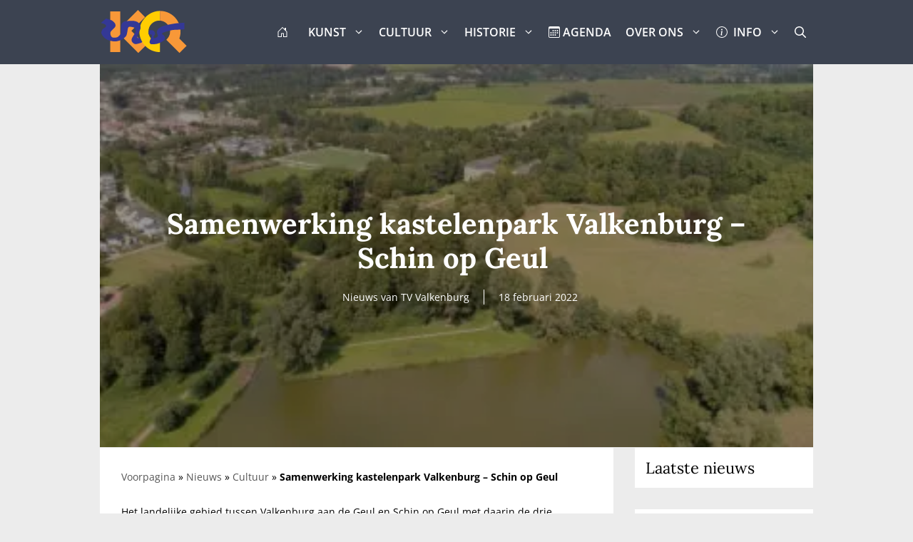

--- FILE ---
content_type: text/html; charset=UTF-8
request_url: https://1valkenburg.nl/samenwerking-kastelenpark-valkenburg-schin-op-geul/
body_size: 20026
content:
<!DOCTYPE html><html lang="nl-NL"><head><meta charset="UTF-8"><meta name='robots' content='index, follow, max-image-preview:large, max-snippet:-1, max-video-preview:-1' /><meta name="viewport" content="width=device-width, initial-scale=1"><link media="all" href="https://1valkenburg.nl/wp-content/cache/autoptimize/css/autoptimize_04f788230facb24d33cc1371f7a2d825.css" rel="stylesheet"><title>Samenwerking kastelenpark Valkenburg – Schin op Geul  - 1Valkenburg.nl</title> <noscript data-wpr-hosted-gf-parameters=""></noscript><link rel="canonical" href="https://tvvalkenburg.tv/nieuws/samenwerking-kastelenpark-valkenburg-schin-op-geul-valkenburg-oost/" /><meta property="og:locale" content="nl_NL" /><meta property="og:type" content="article" /><meta property="og:title" content="Samenwerking kastelenpark Valkenburg – Schin op Geul  - 1Valkenburg.nl" /><meta property="og:description" content="Het landelijke gebied tussen Valkenburg aan de Geul en Schin op Geul met daarin de drie kastelen Oost, Schaloen en ... Lees meer" /><meta property="og:url" content="https://1valkenburg.nl/samenwerking-kastelenpark-valkenburg-schin-op-geul/" /><meta property="og:site_name" content="1Valkenburg.nl" /><meta property="article:publisher" content="https://www.facebook.com/1Valkenburg" /><meta property="article:published_time" content="2022-02-18T09:34:58+00:00" /><meta name="twitter:card" content="summary_large_image" /> <script type="application/ld+json" class="yoast-schema-graph">{"@context":"https://schema.org","@graph":[{"@type":"Article","@id":"https://1valkenburg.nl/samenwerking-kastelenpark-valkenburg-schin-op-geul/#article","isPartOf":{"@id":"https://1valkenburg.nl/samenwerking-kastelenpark-valkenburg-schin-op-geul/"},"author":{"name":"","@id":""},"headline":"Samenwerking kastelenpark Valkenburg – Schin op Geul ","datePublished":"2022-02-18T09:34:58+00:00","mainEntityOfPage":{"@id":"https://1valkenburg.nl/samenwerking-kastelenpark-valkenburg-schin-op-geul/"},"wordCount":164,"publisher":{"@id":"https://1valkenburg.nl/#organization"},"image":{"@id":"https://1valkenburg.nl/samenwerking-kastelenpark-valkenburg-schin-op-geul/#primaryimage"},"thumbnailUrl":"https://1valkenburg.nl/wp-content/uploads/2022/02/Kasteel-Oost-luchtfoto-380x200-ZWlHC7.jpeg","keywords":["Nieuws van TV Valkenburg"],"articleSection":["Cultuur","Nieuws"],"inLanguage":"nl-NL"},{"@type":"WebPage","@id":"https://1valkenburg.nl/samenwerking-kastelenpark-valkenburg-schin-op-geul/","url":"https://1valkenburg.nl/samenwerking-kastelenpark-valkenburg-schin-op-geul/","name":"Samenwerking kastelenpark Valkenburg – Schin op Geul  - 1Valkenburg.nl","isPartOf":{"@id":"https://1valkenburg.nl/#website"},"primaryImageOfPage":{"@id":"https://1valkenburg.nl/samenwerking-kastelenpark-valkenburg-schin-op-geul/#primaryimage"},"image":{"@id":"https://1valkenburg.nl/samenwerking-kastelenpark-valkenburg-schin-op-geul/#primaryimage"},"thumbnailUrl":"https://1valkenburg.nl/wp-content/uploads/2022/02/Kasteel-Oost-luchtfoto-380x200-ZWlHC7.jpeg","datePublished":"2022-02-18T09:34:58+00:00","breadcrumb":{"@id":"https://1valkenburg.nl/samenwerking-kastelenpark-valkenburg-schin-op-geul/#breadcrumb"},"inLanguage":"nl-NL","potentialAction":[{"@type":"ReadAction","target":["https://1valkenburg.nl/samenwerking-kastelenpark-valkenburg-schin-op-geul/"]}]},{"@type":"ImageObject","inLanguage":"nl-NL","@id":"https://1valkenburg.nl/samenwerking-kastelenpark-valkenburg-schin-op-geul/#primaryimage","url":"https://1valkenburg.nl/wp-content/uploads/2022/02/Kasteel-Oost-luchtfoto-380x200-ZWlHC7.jpeg","contentUrl":"https://1valkenburg.nl/wp-content/uploads/2022/02/Kasteel-Oost-luchtfoto-380x200-ZWlHC7.jpeg","width":380,"height":200},{"@type":"BreadcrumbList","@id":"https://1valkenburg.nl/samenwerking-kastelenpark-valkenburg-schin-op-geul/#breadcrumb","itemListElement":[{"@type":"ListItem","position":1,"name":"Voorpagina","item":"https://1valkenburg.nl/"},{"@type":"ListItem","position":2,"name":"Nieuws","item":"https://1valkenburg.nl/nieuws/"},{"@type":"ListItem","position":3,"name":"Cultuur","item":"https://1valkenburg.nl/nieuws/cultuur/"},{"@type":"ListItem","position":4,"name":"Samenwerking kastelenpark Valkenburg – Schin op Geul "}]},{"@type":"WebSite","@id":"https://1valkenburg.nl/#website","url":"https://1valkenburg.nl/","name":"1Valkenburg.nl","description":"Kunst, Cultuur en Historie van en voor Valkenburg aan de Geul","publisher":{"@id":"https://1valkenburg.nl/#organization"},"potentialAction":[{"@type":"SearchAction","target":{"@type":"EntryPoint","urlTemplate":"https://1valkenburg.nl/?s={search_term_string}"},"query-input":{"@type":"PropertyValueSpecification","valueRequired":true,"valueName":"search_term_string"}}],"inLanguage":"nl-NL"},{"@type":"Organization","@id":"https://1valkenburg.nl/#organization","name":"Stichting Kunst en Cultuurraad Valkenburg aan de Geul","url":"https://1valkenburg.nl/","logo":{"@type":"ImageObject","inLanguage":"nl-NL","@id":"https://1valkenburg.nl/#/schema/logo/image/","url":"https://1valkenburg.nl/wp-content/uploads/2021/02/logo_KCR_vierkant_minified.svg","contentUrl":"https://1valkenburg.nl/wp-content/uploads/2021/02/logo_KCR_vierkant_minified.svg","width":"1280","height":"1280","caption":"Stichting Kunst en Cultuurraad Valkenburg aan de Geul"},"image":{"@id":"https://1valkenburg.nl/#/schema/logo/image/"},"sameAs":["https://www.facebook.com/1Valkenburg","https://www.instagram.com/1valkenburg/"]}]}</script> <link href='https://fonts.gstatic.com' crossorigin rel='preconnect' /><link rel="alternate" type="application/rss+xml" title="1Valkenburg.nl &raquo; feed" href="https://1valkenburg.nl/feed/" /><link rel="alternate" title="oEmbed (JSON)" type="application/json+oembed" href="https://1valkenburg.nl/wp-json/oembed/1.0/embed?url=https%3A%2F%2F1valkenburg.nl%2Fsamenwerking-kastelenpark-valkenburg-schin-op-geul%2F" /><link rel="alternate" title="oEmbed (XML)" type="text/xml+oembed" href="https://1valkenburg.nl/wp-json/oembed/1.0/embed?url=https%3A%2F%2F1valkenburg.nl%2Fsamenwerking-kastelenpark-valkenburg-schin-op-geul%2F&#038;format=xml" /><link rel='stylesheet' id='generatepress-fonts-css' href='https://1valkenburg.nl/wp-content/cache/autoptimize/css/autoptimize_single_28d5e8eceb622977582aca4fa279ddab.css?ver=1740128829' media='all' /><link rel='stylesheet' id='dashicons-css' href='https://1valkenburg.nl/wp-includes/css/dashicons.min.css?ver=44d67f10a4ed62fac46e1397da1f2857' media='all' /><link rel='stylesheet' id='generatepress-dynamic-css' href='https://1valkenburg.nl/wp-content/uploads/generatepress/style.min.css?ver=1769066740' media='all' /><style id='generateblocks-inline-css'>.gb-container.gb-tabs__item:not(.gb-tabs__item-open){display:none;}.gb-container-58f20345 > .gb-inside-container{padding:40px;max-width:1000px;margin-left:auto;margin-right:auto;}.gb-grid-wrapper > .gb-grid-column-58f20345 > .gb-container{display:flex;flex-direction:column;height:100%;}.gb-container-1270fb73{background-color:#fafafa;}.gb-container-1270fb73 > .gb-inside-container{padding:10px;}.gb-grid-wrapper > .gb-grid-column-1270fb73{width:100%;flex-basis:100%;}.gb-grid-wrapper > .gb-grid-column-1270fb73 > .gb-container{display:flex;flex-direction:column;height:100%;}.gb-container-8b6d1c4b{text-align:center;margin-bottom:-50px;background-color:#000000;color:#ffffff;position:relative;overflow:hidden;max-width:1000px;margin-left:auto;margin-right:auto;}.gb-container-8b6d1c4b:before{content:"";background-image:url(https://1valkenburg.nl/wp-content/uploads/2022/02/Kasteel-Oost-luchtfoto-380x200-ZWlHC7.jpeg);background-repeat:no-repeat;background-position:center center;background-size:cover;z-index:0;position:absolute;top:0;right:0;bottom:0;left:0;transition:inherit;pointer-events:none;opacity:0.6;}.gb-container-8b6d1c4b > .gb-inside-container{padding:200px 40px;max-width:1000px;margin-left:auto;margin-right:auto;z-index:1;position:relative;}.gb-container-8b6d1c4b a{color:#ffffff;}.gb-grid-wrapper > .gb-grid-column-8b6d1c4b > .gb-container{display:flex;flex-direction:column;height:100%;}.gb-container-8b6d1c4b.gb-has-dynamic-bg:before{background-image:var(--background-url);}.gb-container-8b6d1c4b.gb-no-dynamic-bg:before{background-image:none;}.gb-container-f49b9f49 > .gb-inside-container{padding:0;max-width:1000px;margin-left:auto;margin-right:auto;}.gb-grid-wrapper > .gb-grid-column-f49b9f49 > .gb-container{display:flex;flex-direction:column;height:100%;}.gb-container-f49b9f49.inline-post-meta-area > .gb-inside-container{display:flex;align-items:center;justify-content:center;}.gb-container-7134d7c2 > .gb-inside-container{padding:0;max-width:1000px;margin-left:auto;margin-right:auto;}.gb-grid-wrapper > .gb-grid-column-7134d7c2 > .gb-container{display:flex;flex-direction:column;height:100%;}.gb-container-52018004{text-align:right;margin-top:-15px;margin-right:30px;margin-left:30px;max-width:1000px;margin-left:auto;margin-right:auto;}.gb-container-52018004 > .gb-inside-container{padding:0;}.gb-grid-wrapper > .gb-grid-column-52018004 > .gb-container{display:flex;flex-direction:column;height:100%;}.gb-container-4138dd74{border-top-left-radius:10px;border-bottom-left-radius:10px;background-image:url(https://1valkenburg.nl/wp-content/uploads/2022/02/Veteranen-Valkenburg-e1645170439746.jpg);background-repeat:no-repeat;background-position:center center;background-size:cover;}.gb-container-4138dd74 > .gb-inside-container{padding:0;}.gb-grid-wrapper > .gb-grid-column-4138dd74{width:25%;}.gb-grid-wrapper > .gb-grid-column-4138dd74 > .gb-container{justify-content:center;display:flex;flex-direction:column;height:100%;}.gb-container-4138dd74.gb-has-dynamic-bg{background-image:var(--background-url);}.gb-container-4138dd74.gb-no-dynamic-bg{background-image:none;}.gb-container-18430adf{text-align:center;margin-right:10px;border-top-right-radius:10px;border-bottom-right-radius:10px;background-color:#ffffff;position:relative;z-index:2;}.gb-container-18430adf > .gb-inside-container{padding:30px;}.gb-grid-wrapper > .gb-grid-column-18430adf{width:25%;}.gb-grid-wrapper > .gb-grid-column-18430adf > .gb-container{display:flex;flex-direction:column;height:100%;}.gb-container-ce9878f4{text-align:center;margin-left:10px;border-top-left-radius:10px;border-bottom-left-radius:10px;background-color:#ffffff;position:relative;z-index:1;}.gb-container-ce9878f4 > .gb-inside-container{padding:30px;}.gb-grid-wrapper > .gb-grid-column-ce9878f4{width:25%;}.gb-grid-wrapper > .gb-grid-column-ce9878f4 > .gb-container{display:flex;flex-direction:column;height:100%;}.gb-container-6c856070{border-top-right-radius:10px;border-bottom-right-radius:10px;background-image:url(https://1valkenburg.nl/wp-content/uploads/2022/02/Pastoor-Cuypers-SoG-overleden-380x200-sAS1Jr.jpeg);background-repeat:no-repeat;background-position:center center;background-size:cover;}.gb-container-6c856070 > .gb-inside-container{padding:0;}.gb-grid-wrapper > .gb-grid-column-6c856070{width:25%;}.gb-grid-wrapper > .gb-grid-column-6c856070 > .gb-container{justify-content:center;display:flex;flex-direction:column;height:100%;}.gb-container-6c856070.gb-has-dynamic-bg{background-image:var(--background-url);}.gb-container-6c856070.gb-no-dynamic-bg{background-image:none;}h2.gb-headline-46730225{font-size:18px;margin-bottom:5px;}p.gb-headline-e465422f{font-size:14px;margin-bottom:10px;}h1.gb-headline-62a8b2cc{font-size:40px;font-weight:bold;}p.gb-headline-2e715b13{margin-bottom:0px;margin-left:10px;}p.gb-headline-dedbe2c8{padding-left:20px;margin-bottom:0px;margin-left:20px;border-left-width:1px;border-left-style:solid;}h3.gb-headline-2acc62a4{font-size:15px;text-align:left;padding:10px;margin-bottom:0em;margin-left:-4em;border-top-left-radius:10px;border-bottom-left-radius:10px;color:#000000;background-color:#ffffff;}h3.gb-headline-2acc62a4 a{color:#000000;}h3.gb-headline-9d97a37f{font-size:15px;text-align:right;padding:10px;margin-right:-4em;margin-bottom:0em;border-top-right-radius:10px;border-bottom-right-radius:10px;color:#000000;background-color:#ffffff;}h3.gb-headline-9d97a37f a{color:#000000;}.gb-grid-wrapper-28cc40d0{display:flex;flex-wrap:wrap;justify-content:center;margin-left:-10px;}.gb-grid-wrapper-28cc40d0 > .gb-grid-column{box-sizing:border-box;padding-left:10px;}.gb-grid-wrapper-7bdd6853{display:flex;flex-wrap:wrap;}.gb-grid-wrapper-7bdd6853 > .gb-grid-column{box-sizing:border-box;padding-left:0px;}.gb-block-image-4a761c3d{margin-bottom:10px;}.gb-image-4a761c3d{object-fit:fill;vertical-align:middle;}.gb-button-wrapper{display:flex;flex-wrap:wrap;align-items:flex-start;justify-content:flex-start;clear:both;}.gb-button-wrapper-ad40b681{justify-content:flex-end;}.gb-accordion__item:not(.gb-accordion__item-open) > .gb-button .gb-accordion__icon-open{display:none;}.gb-accordion__item.gb-accordion__item-open > .gb-button .gb-accordion__icon{display:none;}.gb-button-wrapper a.gb-button-e378fc0b, .gb-button-wrapper a.gb-button-e378fc0b:visited{font-size:13px;padding:10px;margin:5px;border-radius:0;background-color:#fcb900;color:#000000;text-decoration:none;display:inline-flex;align-items:center;justify-content:center;text-align:center;}.gb-button-wrapper a.gb-button-e378fc0b:hover, .gb-button-wrapper a.gb-button-e378fc0b:active, .gb-button-wrapper a.gb-button-e378fc0b:focus{background-color:#222222;color:#ffffff;}.gb-button-wrapper a.gb-button-a3aaad4c{display:inline-flex;align-items:center;justify-content:center;text-align:center;padding:15px;margin-right:1.5em;margin-left:-1.5em;border-radius:100%;border:7px solid #f9f9f9;background-color:#b5b5b5;color:#ffffff;text-decoration:none;}.gb-button-wrapper a.gb-button-a3aaad4c:hover, .gb-button-wrapper a.gb-button-a3aaad4c:active, .gb-button-wrapper a.gb-button-a3aaad4c:focus{background-color:#222222;color:#ffffff;}.gb-button-wrapper a.gb-button-a3aaad4c .gb-icon{line-height:0;}.gb-button-wrapper a.gb-button-a3aaad4c .gb-icon svg{width:1em;height:1em;fill:currentColor;}.gb-button-wrapper a.gb-button-139d60e4{display:inline-flex;align-items:center;justify-content:center;text-align:center;padding:15px;margin-right:-1.5em;margin-left:1.5em;border-radius:100%;border:7px solid #f9f9f9;background-color:#b5b5b5;color:#ffffff;text-decoration:none;}.gb-button-wrapper a.gb-button-139d60e4:hover, .gb-button-wrapper a.gb-button-139d60e4:active, .gb-button-wrapper a.gb-button-139d60e4:focus{background-color:#222222;color:#ffffff;}.gb-button-wrapper a.gb-button-139d60e4 .gb-icon{line-height:0;}.gb-button-wrapper a.gb-button-139d60e4 .gb-icon svg{width:1em;height:1em;fill:currentColor;}@media (max-width: 1024px) {.gb-container-52018004{margin-left:30px;}.gb-container-4138dd74{border-bottom-left-radius:0px;}.gb-grid-wrapper > .gb-grid-column-4138dd74{width:50%;}.gb-container-18430adf{margin-right:0px;border-bottom-right-radius:0px;}.gb-grid-wrapper > .gb-grid-column-18430adf{width:50%;}.gb-container-ce9878f4{margin-left:0px;border-top-left-radius:0px;}.gb-grid-wrapper > .gb-grid-column-ce9878f4{width:50%;}.gb-container-6c856070{border-top-right-radius:0px;}.gb-grid-wrapper > .gb-grid-column-6c856070{width:50%;}}@media (max-width: 767px) {.gb-grid-wrapper > .gb-grid-column-1270fb73{width:100%;}.gb-grid-wrapper > .gb-grid-column-7134d7c2{width:100%;}.gb-container-52018004{margin-right:25px;margin-left:25px;}.gb-container-4138dd74{border-top-left-radius:5px;border-bottom-left-radius:0px;}.gb-grid-wrapper > .gb-grid-column-4138dd74{width:50%;}.gb-container-18430adf{margin-right:0px;border-top-right-radius:5px;border-bottom-right-radius:0px;}.gb-container-18430adf > .gb-inside-container{padding:10px;}.gb-grid-wrapper > .gb-grid-column-18430adf{width:50%;}.gb-container-ce9878f4{margin-left:0px;border-top-left-radius:0px;border-bottom-left-radius:5px;}.gb-container-ce9878f4 > .gb-inside-container{padding:10px;}.gb-grid-wrapper > .gb-grid-column-ce9878f4{width:50%;}.gb-container-6c856070{border-top-right-radius:0px;border-bottom-right-radius:5px;}.gb-grid-wrapper > .gb-grid-column-6c856070{width:50%;}h3.gb-headline-2acc62a4{font-size:17px;margin-left:-3em;border-radius:5px;}h3.gb-headline-9d97a37f{font-size:17px;margin-right:-3em;border-radius:5px;}.gb-grid-wrapper-7bdd6853 > .gb-grid-column{padding-bottom:0px;}.gb-button-wrapper a.gb-button-a3aaad4c .gb-icon svg{width:0.8em;height:0.8em;}.gb-button-wrapper a.gb-button-139d60e4 .gb-icon svg{width:0.8em;height:0.8em;}}:root{--gb-container-width:1000px;}.gb-container .wp-block-image img{vertical-align:middle;}.gb-grid-wrapper .wp-block-image{margin-bottom:0;}.gb-highlight{background:none;}.gb-shape{line-height:0;}.gb-container-link{position:absolute;top:0;right:0;bottom:0;left:0;z-index:99;}
/*# sourceURL=generateblocks-inline-css */</style> <script src="https://1valkenburg.nl/wp-includes/js/jquery/jquery.min.js?ver=3.7.1" id="jquery-core-js"></script> <script id="thumbs_rating_scripts-js-extra">var thumbs_rating_ajax = {"ajax_url":"https://1valkenburg.nl/wp-admin/admin-ajax.php","nonce":"9d6028a7a0"};
//# sourceURL=thumbs_rating_scripts-js-extra</script> <link rel="apple-touch-icon" sizes="180x180" href="/wp-content/uploads/fbrfg/apple-touch-icon.png"><link rel="icon" type="image/png" sizes="32x32" href="/wp-content/uploads/fbrfg/favicon-32x32.png"><link rel="icon" type="image/png" sizes="16x16" href="/wp-content/uploads/fbrfg/favicon-16x16.png"><link rel="manifest" href="/wp-content/uploads/fbrfg/site.webmanifest"><link rel="mask-icon" href="/wp-content/uploads/fbrfg/safari-pinned-tab.svg" color="#ff9933"><link rel="shortcut icon" href="/wp-content/uploads/fbrfg/favicon.ico"><meta name="apple-mobile-web-app-title" content="1Valkenburg"><meta name="application-name" content="1Valkenburg"><meta name="msapplication-TileColor" content="#da532c"><meta name="msapplication-config" content="/wp-content/uploads/fbrfg/browserconfig.xml"><meta name="theme-color" content="#ffffff"><link rel="icon" href="https://1valkenburg.nl/wp-content/uploads/2021/02/logo_KCR_vierkant.svg" sizes="32x32" /><link rel="icon" href="https://1valkenburg.nl/wp-content/uploads/2021/02/logo_KCR_vierkant.svg" sizes="192x192" /><link rel="apple-touch-icon" href="https://1valkenburg.nl/wp-content/uploads/2021/02/logo_KCR_vierkant.svg" /><meta name="msapplication-TileImage" content="https://1valkenburg.nl/wp-content/uploads/2021/02/logo_KCR_vierkant.svg" /> <noscript><style id="rocket-lazyload-nojs-css">.rll-youtube-player, [data-lazy-src]{display:none !important;}</style></noscript><meta name="generator" content="WP Rocket 3.20.3" data-wpr-features="wpr_lazyload_images wpr_lazyload_iframes wpr_image_dimensions wpr_preload_links wpr_desktop" /></head><body class="wp-singular post-template-default single single-post postid-2912 single-format-standard wp-custom-logo wp-embed-responsive wp-theme-generatepress wp-child-theme-generatepress_child post-image-above-header post-image-aligned-center sticky-menu-no-transition sticky-enabled both-sticky-menu mec-theme-generatepress right-sidebar nav-below-header separate-containers header-aligned-left dropdown-hover" itemtype="https://schema.org/Blog" itemscope> <a class="screen-reader-text skip-link" href="#content" title="Ga naar de inhoud">Ga naar de inhoud</a><nav class="has-branding main-navigation nav-align-right has-menu-bar-items sub-menu-right" id="site-navigation" aria-label="Primair"  itemtype="https://schema.org/SiteNavigationElement" itemscope><div class="inside-navigation grid-container"><div class="navigation-branding"><div class="site-logo"> <a href="https://1valkenburg.nl/" title="1Valkenburg.nl" rel="home" data-wpel-link="internal"> <img  class="header-image is-logo-image" alt="1Valkenburg.nl" src="data:image/svg+xml,%3Csvg%20xmlns='http://www.w3.org/2000/svg'%20viewBox='0%200%20100%20100'%3E%3C/svg%3E" title="1Valkenburg.nl" data-lazy-srcset="https://1valkenburg.nl/wp-content/uploads/2021/02/logo_KCR.svg 1x, https://1valkenburg.nl/wp-content/uploads/2021/02/logo_KCR.svg 2x" width="100" height="100" data-lazy-src="https://1valkenburg.nl/wp-content/uploads/2021/02/logo_KCR.svg" /><noscript><img  class="header-image is-logo-image" alt="1Valkenburg.nl" src="https://1valkenburg.nl/wp-content/uploads/2021/02/logo_KCR.svg" title="1Valkenburg.nl" srcset="https://1valkenburg.nl/wp-content/uploads/2021/02/logo_KCR.svg 1x, https://1valkenburg.nl/wp-content/uploads/2021/02/logo_KCR.svg 2x" width="100" height="100" /></noscript> </a></div></div> <button class="menu-toggle" aria-controls="primary-menu" aria-expanded="false"> <span class="gp-icon icon-menu-bars"><svg viewBox="0 0 512 512" aria-hidden="true" xmlns="http://www.w3.org/2000/svg" width="1em" height="1em"><path d="M0 96c0-13.255 10.745-24 24-24h464c13.255 0 24 10.745 24 24s-10.745 24-24 24H24c-13.255 0-24-10.745-24-24zm0 160c0-13.255 10.745-24 24-24h464c13.255 0 24 10.745 24 24s-10.745 24-24 24H24c-13.255 0-24-10.745-24-24zm0 160c0-13.255 10.745-24 24-24h464c13.255 0 24 10.745 24 24s-10.745 24-24 24H24c-13.255 0-24-10.745-24-24z" /></svg><svg viewBox="0 0 512 512" aria-hidden="true" xmlns="http://www.w3.org/2000/svg" width="1em" height="1em"><path d="M71.029 71.029c9.373-9.372 24.569-9.372 33.942 0L256 222.059l151.029-151.03c9.373-9.372 24.569-9.372 33.942 0 9.372 9.373 9.372 24.569 0 33.942L289.941 256l151.03 151.029c9.372 9.373 9.372 24.569 0 33.942-9.373 9.372-24.569 9.372-33.942 0L256 289.941l-151.029 151.03c-9.373 9.372-24.569 9.372-33.942 0-9.372-9.373-9.372-24.569 0-33.942L222.059 256 71.029 104.971c-9.372-9.373-9.372-24.569 0-33.942z" /></svg></span><span class="screen-reader-text">Menu</span> </button><div id="primary-menu" class="main-nav"><ul id="menu-main-menu" class=" menu sf-menu"><li id="menu-item-762" class="menu-item menu-item-type-post_type menu-item-object-page menu-item-home menu-item-762"><a href="https://1valkenburg.nl/" data-wpel-link="internal">  <svg xmlns="http://www.w3.org/2000/svg" width="16" height="16" fill="currentColor" class="bi bi-house-door" viewBox="0 0 16 16"> <path d="M8.354 1.146a.5.5 0 0 0-.708 0l-6 6A.5.5 0 0 0 1.5 7.5v7a.5.5 0 0 0 .5.5h4.5a.5.5 0 0 0 .5-.5v-4h2v4a.5.5 0 0 0 .5.5H14a.5.5 0 0 0 .5-.5v-7a.5.5 0 0 0-.146-.354L13 5.793V2.5a.5.5 0 0 0-.5-.5h-1a.5.5 0 0 0-.5.5v1.293L8.354 1.146zM2.5 14V7.707l5.5-5.5 5.5 5.5V14H10v-4a.5.5 0 0 0-.5-.5h-3a.5.5 0 0 0-.5.5v4H2.5z"/> </svg>  </a></li><li id="menu-item-1178" class="menu-item menu-item-type-custom menu-item-object-custom menu-item-has-children menu-item-1178"><a href="#">KUNST<span role="presentation" class="dropdown-menu-toggle"><span class="gp-icon icon-arrow"><svg viewBox="0 0 330 512" aria-hidden="true" xmlns="http://www.w3.org/2000/svg" width="1em" height="1em"><path d="M305.913 197.085c0 2.266-1.133 4.815-2.833 6.514L171.087 335.593c-1.7 1.7-4.249 2.832-6.515 2.832s-4.815-1.133-6.515-2.832L26.064 203.599c-1.7-1.7-2.832-4.248-2.832-6.514s1.132-4.816 2.832-6.515l14.162-14.163c1.7-1.699 3.966-2.832 6.515-2.832 2.266 0 4.815 1.133 6.515 2.832l111.316 111.317 111.316-111.317c1.7-1.699 4.249-2.832 6.515-2.832s4.815 1.133 6.515 2.832l14.162 14.163c1.7 1.7 2.833 4.249 2.833 6.515z" /></svg></span></span></a><ul class="sub-menu"><li id="menu-item-933" class="menu-item menu-item-type-post_type menu-item-object-page menu-item-933"><a href="https://1valkenburg.nl/kunst/" data-wpel-link="internal">INFO | over Kunst</a></li><li id="menu-item-782" class="menu-item menu-item-type-taxonomy menu-item-object-category menu-item-782"><a href="https://1valkenburg.nl/nieuws/kunst/" data-wpel-link="internal">NIEUWS | over Kunst</a></li><li id="menu-item-1103" class="menu-item menu-item-type-post_type menu-item-object-page menu-item-1103"><a href="https://1valkenburg.nl/kunst/links-over-kunst/" data-wpel-link="internal">LINKS | over Kunst</a></li></ul></li><li id="menu-item-1179" class="menu-item menu-item-type-custom menu-item-object-custom menu-item-has-children menu-item-1179"><a href="#">CULTUUR<span role="presentation" class="dropdown-menu-toggle"><span class="gp-icon icon-arrow"><svg viewBox="0 0 330 512" aria-hidden="true" xmlns="http://www.w3.org/2000/svg" width="1em" height="1em"><path d="M305.913 197.085c0 2.266-1.133 4.815-2.833 6.514L171.087 335.593c-1.7 1.7-4.249 2.832-6.515 2.832s-4.815-1.133-6.515-2.832L26.064 203.599c-1.7-1.7-2.832-4.248-2.832-6.514s1.132-4.816 2.832-6.515l14.162-14.163c1.7-1.699 3.966-2.832 6.515-2.832 2.266 0 4.815 1.133 6.515 2.832l111.316 111.317 111.316-111.317c1.7-1.699 4.249-2.832 6.515-2.832s4.815 1.133 6.515 2.832l14.162 14.163c1.7 1.7 2.833 4.249 2.833 6.515z" /></svg></span></span></a><ul class="sub-menu"><li id="menu-item-932" class="menu-item menu-item-type-post_type menu-item-object-page menu-item-932"><a href="https://1valkenburg.nl/cultuur/" data-wpel-link="internal">INFO | over Cultuur</a></li><li id="menu-item-781" class="menu-item menu-item-type-taxonomy menu-item-object-category current-post-ancestor current-menu-parent current-post-parent menu-item-781"><a href="https://1valkenburg.nl/nieuws/cultuur/" data-wpel-link="internal">NIEUWS | over Cultuur</a></li><li id="menu-item-1111" class="menu-item menu-item-type-post_type menu-item-object-page menu-item-1111"><a href="https://1valkenburg.nl/cultuur/links-over-cultuur/" data-wpel-link="internal">LINKS | over Cultuur</a></li></ul></li><li id="menu-item-1180" class="menu-item menu-item-type-custom menu-item-object-custom menu-item-has-children menu-item-1180"><a href="#">HISTORIE<span role="presentation" class="dropdown-menu-toggle"><span class="gp-icon icon-arrow"><svg viewBox="0 0 330 512" aria-hidden="true" xmlns="http://www.w3.org/2000/svg" width="1em" height="1em"><path d="M305.913 197.085c0 2.266-1.133 4.815-2.833 6.514L171.087 335.593c-1.7 1.7-4.249 2.832-6.515 2.832s-4.815-1.133-6.515-2.832L26.064 203.599c-1.7-1.7-2.832-4.248-2.832-6.514s1.132-4.816 2.832-6.515l14.162-14.163c1.7-1.699 3.966-2.832 6.515-2.832 2.266 0 4.815 1.133 6.515 2.832l111.316 111.317 111.316-111.317c1.7-1.699 4.249-2.832 6.515-2.832s4.815 1.133 6.515 2.832l14.162 14.163c1.7 1.7 2.833 4.249 2.833 6.515z" /></svg></span></span></a><ul class="sub-menu"><li id="menu-item-931" class="menu-item menu-item-type-post_type menu-item-object-page menu-item-931"><a href="https://1valkenburg.nl/historie/" data-wpel-link="internal">INFO | over Historie</a></li><li id="menu-item-824" class="menu-item menu-item-type-taxonomy menu-item-object-category menu-item-824"><a href="https://1valkenburg.nl/nieuws/historie/" data-wpel-link="internal">NIEUWS | over Historie</a></li><li id="menu-item-1113" class="menu-item menu-item-type-post_type menu-item-object-page menu-item-1113"><a href="https://1valkenburg.nl/historie/links-over-historie/" data-wpel-link="internal">LINKS | over Historie</a></li></ul></li><li id="menu-item-1198" class="menu-item menu-item-type-post_type_archive menu-item-object-mec-events menu-item-1198"><a href="https://1valkenburg.nl/evenementen/" data-wpel-link="internal"><svg xmlns="http://www.w3.org/2000/svg" width="16" height="16" fill="currentColor" class="bi bi-calendar3" viewBox="0 0 16 16"> <path d="M14 0H2a2 2 0 0 0-2 2v12a2 2 0 0 0 2 2h12a2 2 0 0 0 2-2V2a2 2 0 0 0-2-2zM1 3.857C1 3.384 1.448 3 2 3h12c.552 0 1 .384 1 .857v10.286c0 .473-.448.857-1 .857H2c-.552 0-1-.384-1-.857V3.857z"/> <path d="M6.5 7a1 1 0 1 0 0-2 1 1 0 0 0 0 2zm3 0a1 1 0 1 0 0-2 1 1 0 0 0 0 2zm3 0a1 1 0 1 0 0-2 1 1 0 0 0 0 2zm-9 3a1 1 0 1 0 0-2 1 1 0 0 0 0 2zm3 0a1 1 0 1 0 0-2 1 1 0 0 0 0 2zm3 0a1 1 0 1 0 0-2 1 1 0 0 0 0 2zm3 0a1 1 0 1 0 0-2 1 1 0 0 0 0 2zm-9 3a1 1 0 1 0 0-2 1 1 0 0 0 0 2zm3 0a1 1 0 1 0 0-2 1 1 0 0 0 0 2zm3 0a1 1 0 1 0 0-2 1 1 0 0 0 0 2z"/> </svg>  AGENDA</a></li><li id="menu-item-6859" class="menu-item menu-item-type-custom menu-item-object-custom menu-item-has-children menu-item-6859"><a href="#">OVER ONS<span role="presentation" class="dropdown-menu-toggle"><span class="gp-icon icon-arrow"><svg viewBox="0 0 330 512" aria-hidden="true" xmlns="http://www.w3.org/2000/svg" width="1em" height="1em"><path d="M305.913 197.085c0 2.266-1.133 4.815-2.833 6.514L171.087 335.593c-1.7 1.7-4.249 2.832-6.515 2.832s-4.815-1.133-6.515-2.832L26.064 203.599c-1.7-1.7-2.832-4.248-2.832-6.514s1.132-4.816 2.832-6.515l14.162-14.163c1.7-1.699 3.966-2.832 6.515-2.832 2.266 0 4.815 1.133 6.515 2.832l111.316 111.317 111.316-111.317c1.7-1.699 4.249-2.832 6.515-2.832s4.815 1.133 6.515 2.832l14.162 14.163c1.7 1.7 2.833 4.249 2.833 6.515z" /></svg></span></span></a><ul class="sub-menu"><li id="menu-item-6861" class="menu-item menu-item-type-post_type menu-item-object-page menu-item-6861"><a href="https://1valkenburg.nl/over-ons/" data-wpel-link="internal">OVER | 1Valkenburg</a></li><li id="menu-item-6860" class="menu-item menu-item-type-post_type menu-item-object-page menu-item-6860"><a href="https://1valkenburg.nl/over-de-kcr/" data-wpel-link="internal">OVER | de KCR</a></li><li id="menu-item-6862" class="menu-item menu-item-type-post_type menu-item-object-page menu-item-6862"><a href="https://1valkenburg.nl/over-ons/doe-je-mee/" data-wpel-link="internal">Doe je mee?</a></li></ul></li><li id="menu-item-1193" class="menu-item menu-item-type-custom menu-item-object-custom menu-item-has-children menu-item-1193"><a href="#"><svg xmlns="http://www.w3.org/2000/svg" width="16" height="16" fill="currentColor" class="bi bi-info-circle" viewBox="0 0 16 16"> <path d="M8 15A7 7 0 1 1 8 1a7 7 0 0 1 0 14zm0 1A8 8 0 1 0 8 0a8 8 0 0 0 0 16z"/> <path d="M8.93 6.588l-2.29.287-.082.38.45.083c.294.07.352.176.288.469l-.738 3.468c-.194.897.105 1.319.808 1.319.545 0 1.178-.252 1.465-.598l.088-.416c-.2.176-.492.246-.686.246-.275 0-.375-.193-.304-.533L8.93 6.588zM9 4.5a1 1 0 1 1-2 0 1 1 0 0 1 2 0z"/> </svg>   INFO<span role="presentation" class="dropdown-menu-toggle"><span class="gp-icon icon-arrow"><svg viewBox="0 0 330 512" aria-hidden="true" xmlns="http://www.w3.org/2000/svg" width="1em" height="1em"><path d="M305.913 197.085c0 2.266-1.133 4.815-2.833 6.514L171.087 335.593c-1.7 1.7-4.249 2.832-6.515 2.832s-4.815-1.133-6.515-2.832L26.064 203.599c-1.7-1.7-2.832-4.248-2.832-6.514s1.132-4.816 2.832-6.515l14.162-14.163c1.7-1.699 3.966-2.832 6.515-2.832 2.266 0 4.815 1.133 6.515 2.832l111.316 111.317 111.316-111.317c1.7-1.699 4.249-2.832 6.515-2.832s4.815 1.133 6.515 2.832l14.162 14.163c1.7 1.7 2.833 4.249 2.833 6.515z" /></svg></span></span></a><ul class="sub-menu"><li id="menu-item-8104" class="menu-item menu-item-type-post_type menu-item-object-page menu-item-8104"><a href="https://1valkenburg.nl/aanmelden-evenement/" data-wpel-link="internal">Aanmelden | Evenement</a></li><li id="menu-item-1442" class="menu-item menu-item-type-post_type menu-item-object-page menu-item-1442"><a href="https://1valkenburg.nl/e-learning/" data-wpel-link="internal">E-LEARNING | info</a></li><li id="menu-item-1359" class="menu-item menu-item-type-custom menu-item-object-custom menu-item-1359"><a target="_blank" href="https://helpdesk.1valkenburg.nl" data-wpel-link="internal">HELPDESK | deelnemers</a></li><li id="menu-item-1333" class="menu-item menu-item-type-custom menu-item-object-custom menu-item-1333"><a target="_blank" href="https://status.1valkenburg.nl" data-wpel-link="internal">STATUS | 1Valkenburg</a></li></ul></li></ul></div><div class="menu-bar-items"> <span class="menu-bar-item"> <a href="#" role="button" aria-label="Open zoeken" aria-haspopup="dialog" aria-controls="gp-search" data-gpmodal-trigger="gp-search"><span class="gp-icon icon-search"><svg viewBox="0 0 512 512" aria-hidden="true" xmlns="http://www.w3.org/2000/svg" width="1em" height="1em"><path fill-rule="evenodd" clip-rule="evenodd" d="M208 48c-88.366 0-160 71.634-160 160s71.634 160 160 160 160-71.634 160-160S296.366 48 208 48zM0 208C0 93.125 93.125 0 208 0s208 93.125 208 208c0 48.741-16.765 93.566-44.843 129.024l133.826 134.018c9.366 9.379 9.355 24.575-.025 33.941-9.379 9.366-24.575 9.355-33.941-.025L337.238 370.987C301.747 399.167 256.839 416 208 416 93.125 416 0 322.875 0 208z" /></svg><svg viewBox="0 0 512 512" aria-hidden="true" xmlns="http://www.w3.org/2000/svg" width="1em" height="1em"><path d="M71.029 71.029c9.373-9.372 24.569-9.372 33.942 0L256 222.059l151.029-151.03c9.373-9.372 24.569-9.372 33.942 0 9.372 9.373 9.372 24.569 0 33.942L289.941 256l151.03 151.029c9.372 9.373 9.372 24.569 0 33.942-9.373 9.372-24.569 9.372-33.942 0L256 289.941l-151.029 151.03c-9.373 9.372-24.569 9.372-33.942 0-9.372-9.373-9.372-24.569 0-33.942L222.059 256 71.029 104.971c-9.372-9.373-9.372-24.569 0-33.942z" /></svg></span></a> </span></div></div></nav><div data-rocket-location-hash="faec54542af69b5684994d05bc034754" class="gb-container gb-container-8b6d1c4b"><div data-rocket-location-hash="39c27d24211b367feba65052d9bae191" class="gb-inside-container"><h1 class="gb-headline gb-headline-62a8b2cc gb-headline-text">Samenwerking kastelenpark Valkenburg – Schin op Geul </h1><div data-rocket-location-hash="7e0de5ad860dbecb9ac2942ca6ecbc74" class="gb-container gb-container-f49b9f49 inline-post-meta-area"><div class="gb-inside-container"><p class="gb-headline gb-headline-2e715b13 gb-headline-text dynamic-term-class"><span class="post-term-item term-tv-valkenburg"><a href="https://1valkenburg.nl/bron/tv-valkenburg/" data-wpel-link="internal">Nieuws van TV Valkenburg</a></span></p><p class="gb-headline gb-headline-dedbe2c8 gb-headline-text"><time class="entry-date published" datetime="2022-02-18T10:34:58+01:00">18 februari 2022</time></p></div></div></div></div><p></p><div data-rocket-location-hash="5ab50cf487e2c225ca702e143dc395df" class="site grid-container container hfeed" id="page"><div data-rocket-location-hash="81d953142d21eae6d4f639a4248f89e1" class="site-content" id="content"><div data-rocket-location-hash="0473109c5c32c4e7176a109b3dc396b1" class="content-area" id="primary"><main class="site-main" id="main"><article id="post-2912" class="post-2912 post type-post status-publish format-standard has-post-thumbnail hentry category-cultuur category-nieuws tag-tv-valkenburg" itemtype="https://schema.org/CreativeWork" itemscope><div class="inside-article"><header class="entry-header"> <span><span><a href="https://1valkenburg.nl/" data-wpel-link="internal">Voorpagina</a></span> » <span><a href="https://1valkenburg.nl/nieuws/" data-wpel-link="internal">Nieuws</a></span> » <span><a href="https://1valkenburg.nl/nieuws/cultuur/" data-wpel-link="internal">Cultuur</a></span> » <span class="breadcrumb_last" aria-current="page"><strong>Samenwerking kastelenpark Valkenburg – Schin op Geul </strong></span></span></header><div class="entry-content" itemprop="text"><p>Het landelijke gebied tussen Valkenburg aan de Geul en Schin op Geul met daarin de drie kastelen Oost, Schaloen en Genhoes en het Geulpark heeft sinds kort de naam ‘Kastelenpark Valkenburg-Schin op Geul’.</p><p><strong>Samenwerking</strong><br /> In dit gebied zijn Natuurmonumenten en Waterschap Limburg grootgrondbezitters. Met de gemeente zijn deze partijen nu in gesprek met als streven dit gebied meer uitstraling te geven.</p><p><strong>Watersnoodramp<br /> </strong>De omgeving van het Kastelenpark is ook opgenomen in een ander lopend onderzoek naar het hele stroomgebied van de Geul. Dit is gestart nadat medio juli j.l. de Geul zich van haar slechtste kant heeft laten zien. De uitkomsten van dit onderzoek kunnen uiteraard van invloed zijn op de wensen voor het Kastelenpark.</p><p><strong>Zomer 2022<br /> </strong>In de zomer van 2022 moeten de plannen voor het Kastelenpark gelijktijdig met het uitvoeringsprogramma van de gebiedsvisie Valkenburg-Oost zijn afgerond. Er moet wel nog onderzocht worden hoe het geld gegenereerd kan worden om die plannen uit te voeren.</p><p>Archieffoto TV Valkenburg</p></div><div class="gb-container gb-container-7134d7c2"><div class="gb-inside-container"><div class="gb-button-wrapper gb-button-wrapper-621d2c31"> <a class="gb-button gb-button-e378fc0b gb-button-text post-term-item term-cultuur" href="https://1valkenburg.nl/nieuws/cultuur/" data-wpel-link="internal">Cultuur</a> <a class="gb-button gb-button-e378fc0b gb-button-text post-term-item term-nieuws" href="https://1valkenburg.nl/nieuws/" data-wpel-link="internal">Nieuws</a></div></div></div></div></article><div class="gb-container gb-container-52018004"><div class="gb-inside-container"><div class="gb-grid-wrapper gb-grid-wrapper-7bdd6853"><div class="gb-grid-column gb-grid-column-4138dd74"><div class="gb-container gb-container-4138dd74 gb-has-dynamic-bg" style="--background-url:url(https://1valkenburg.nl/wp-content/uploads/2022/02/Veteranen-Valkenburg-e1645170439746.jpg)"><div class="gb-inside-container"><div class="gb-button-wrapper gb-button-wrapper-776ec4d6"> <a class="gb-button gb-button-a3aaad4c" href="https://1valkenburg.nl/stichting-veteranen-valkenburg-in-oprichting/" data-wpel-link="internal"><span class="gb-icon"><svg aria-hidden="true" height="1em" width="1em" viewBox="0 0 256 512" xmlns="http://www.w3.org/2000/svg"><path fill="currentColor" d="M31.7 239l136-136c9.4-9.4 24.6-9.4 33.9 0l22.6 22.6c9.4 9.4 9.4 24.6 0 33.9L127.9 256l96.4 96.4c9.4 9.4 9.4 24.6 0 33.9L201.7 409c-9.4 9.4-24.6 9.4-33.9 0l-136-136c-9.5-9.4-9.5-24.6-.1-34z"></path></svg></span></a></div></div></div></div><div class="gb-grid-column gb-grid-column-18430adf"><div class="gb-container gb-container-18430adf"><div class="gb-inside-container"><h3 class="gb-headline gb-headline-2acc62a4 gb-headline-text"><a href="https://1valkenburg.nl/stichting-veteranen-valkenburg-in-oprichting/" data-wpel-link="internal">Stichting Veteranen Valkenburg in oprichting</a></h3></div></div></div><div class="gb-grid-column gb-grid-column-ce9878f4"><div class="gb-container gb-container-ce9878f4"><div class="gb-inside-container"><h3 class="gb-headline gb-headline-9d97a37f gb-headline-text"><a href="https://1valkenburg.nl/emeritus-pastoor-jan-cuypers-overleden/" data-wpel-link="internal">Emeritus-pastoor Jan Cuypers overleden</a></h3></div></div></div><div class="gb-grid-column gb-grid-column-6c856070"><div class="gb-container gb-container-6c856070 gb-has-dynamic-bg" style="--background-url:url(https://1valkenburg.nl/wp-content/uploads/2022/02/Pastoor-Cuypers-SoG-overleden-380x200-sAS1Jr.jpeg)"><div class="gb-inside-container"><div class="gb-button-wrapper gb-button-wrapper-ad40b681"> <a class="gb-button gb-button-139d60e4" href="https://1valkenburg.nl/emeritus-pastoor-jan-cuypers-overleden/" data-wpel-link="internal"><span class="gb-icon"><svg aria-hidden="true" height="1em" width="1em" viewBox="0 0 256 512" xmlns="http://www.w3.org/2000/svg"><path fill="currentColor" d="M224.3 273l-136 136c-9.4 9.4-24.6 9.4-33.9 0l-22.6-22.6c-9.4-9.4-9.4-24.6 0-33.9l96.4-96.4-96.4-96.4c-9.4-9.4-9.4-24.6 0-33.9L54.3 103c9.4-9.4 24.6-9.4 33.9 0l136 136c9.5 9.4 9.5 24.6.1 34z"></path></svg></span></a></div></div></div></div></div></div></div><p></p></main></div><div data-rocket-location-hash="8b87cb5e38ead5348af87779c1e5fdcc" class="widget-area sidebar is-right-sidebar" id="right-sidebar"><div class="inside-right-sidebar"><aside id="block-14" class="widget inner-padding widget_block"><h2 class="gb-headline gb-headline-6f998a89 gb-headline-text">Laatste nieuws</h2></aside><aside id="block-15" class="widget inner-padding widget_block"><div class="gb-grid-wrapper gb-grid-wrapper-28cc40d0 gb-query-loop-wrapper"><div class="gb-grid-column gb-grid-column-1270fb73 gb-query-loop-item post-8519 post type-post status-publish format-standard has-post-thumbnail hentry category-kunst category-nieuws tag-museum-valkenburg"><article class="gb-container gb-container-1270fb73"><div class="gb-inside-container"><figure class="gb-block-image gb-block-image-4a761c3d"><a href="https://1valkenburg.nl/uitgelicht-museumshop-kunstcollectief-kwartssprong/" data-wpel-link="internal"><img decoding="async" width="400" height="225" src="data:image/svg+xml,%3Csvg%20xmlns='http://www.w3.org/2000/svg'%20viewBox='0%200%20400%20225'%3E%3C/svg%3E" class="gb-image-4a761c3d" alt="" data-lazy-srcset="https://1valkenburg.nl/wp-content/uploads/2026/01/Ie6veYCfSXO6-kwartssprong-2_featured-image-400x225-vP4tCR.jpg 400w, https://1valkenburg.nl/wp-content/uploads/2026/01/Ie6veYCfSXO6-kwartssprong-2_featured-image-400x225-vP4tCR-300x169.jpg 300w" data-lazy-sizes="(max-width: 400px) 100vw, 400px" data-lazy-src="https://1valkenburg.nl/wp-content/uploads/2026/01/Ie6veYCfSXO6-kwartssprong-2_featured-image-400x225-vP4tCR.jpg" /><noscript><img decoding="async" width="400" height="225" src="https://1valkenburg.nl/wp-content/uploads/2026/01/Ie6veYCfSXO6-kwartssprong-2_featured-image-400x225-vP4tCR.jpg" class="gb-image-4a761c3d" alt="" srcset="https://1valkenburg.nl/wp-content/uploads/2026/01/Ie6veYCfSXO6-kwartssprong-2_featured-image-400x225-vP4tCR.jpg 400w, https://1valkenburg.nl/wp-content/uploads/2026/01/Ie6veYCfSXO6-kwartssprong-2_featured-image-400x225-vP4tCR-300x169.jpg 300w" sizes="(max-width: 400px) 100vw, 400px" /></noscript></a></figure><h2 class="gb-headline gb-headline-46730225 gb-headline-text"><a href="https://1valkenburg.nl/uitgelicht-museumshop-kunstcollectief-kwartssprong/" data-wpel-link="internal">Uitgelicht Museumshop: Kunstcollectief Kwartssprong</a></h2><p class="gb-headline gb-headline-e465422f gb-headline-text"><time class="entry-date published" datetime="2026-01-18T09:00:49+01:00">18 januari 2026</time></p></div></article></div><div class="gb-grid-column gb-grid-column-1270fb73 gb-query-loop-item post-8509 post type-post status-publish format-standard has-post-thumbnail hentry category-cultuur category-nieuws tag-nieuws-van-1valkenburg tag-nieuws-van-kcr"><article class="gb-container gb-container-1270fb73"><div class="gb-inside-container"><figure class="gb-block-image gb-block-image-4a761c3d"><a href="https://1valkenburg.nl/samen-geraakt-door-muziek/" data-wpel-link="internal"><img decoding="async" width="1280" height="720" src="data:image/svg+xml,%3Csvg%20xmlns='http://www.w3.org/2000/svg'%20viewBox='0%200%201280%20720'%3E%3C/svg%3E" class="gb-image-4a761c3d" alt="" data-lazy-srcset="https://1valkenburg.nl/wp-content/uploads/2026/01/Staar018_featured-image.jpg 1280w, https://1valkenburg.nl/wp-content/uploads/2026/01/Staar018_featured-image-300x169.jpg 300w, https://1valkenburg.nl/wp-content/uploads/2026/01/Staar018_featured-image-768x432.jpg 768w" data-lazy-sizes="(max-width: 1280px) 100vw, 1280px" data-lazy-src="https://1valkenburg.nl/wp-content/uploads/2026/01/Staar018_featured-image.jpg" /><noscript><img decoding="async" width="1280" height="720" src="https://1valkenburg.nl/wp-content/uploads/2026/01/Staar018_featured-image.jpg" class="gb-image-4a761c3d" alt="" srcset="https://1valkenburg.nl/wp-content/uploads/2026/01/Staar018_featured-image.jpg 1280w, https://1valkenburg.nl/wp-content/uploads/2026/01/Staar018_featured-image-300x169.jpg 300w, https://1valkenburg.nl/wp-content/uploads/2026/01/Staar018_featured-image-768x432.jpg 768w" sizes="(max-width: 1280px) 100vw, 1280px" /></noscript></a></figure><h2 class="gb-headline gb-headline-46730225 gb-headline-text"><a href="https://1valkenburg.nl/samen-geraakt-door-muziek/" data-wpel-link="internal">Samen geraakt door muziek</a></h2><p class="gb-headline gb-headline-e465422f gb-headline-text"><time class="entry-date published" datetime="2026-01-13T09:15:54+01:00">13 januari 2026</time></p></div></article></div><div class="gb-grid-column gb-grid-column-1270fb73 gb-query-loop-item post-8507 post type-post status-publish format-standard has-post-thumbnail hentry category-kunst category-nieuws tag-museum-valkenburg"><article class="gb-container gb-container-1270fb73"><div class="gb-inside-container"><figure class="gb-block-image gb-block-image-4a761c3d"><a href="https://1valkenburg.nl/activiteiten-geologische-vereniging-zuid-limburg/" data-wpel-link="internal"><img decoding="async" width="400" height="225" src="data:image/svg+xml,%3Csvg%20xmlns='http://www.w3.org/2000/svg'%20viewBox='0%200%20400%20225'%3E%3C/svg%3E" class="gb-image-4a761c3d" alt="" data-lazy-srcset="https://1valkenburg.nl/wp-content/uploads/2026/01/jxeZQBTAOJUW-januari-Mosasaurus_BW_featured-image-400x225-GaxTcG.jpg 400w, https://1valkenburg.nl/wp-content/uploads/2026/01/jxeZQBTAOJUW-januari-Mosasaurus_BW_featured-image-400x225-GaxTcG-300x169.jpg 300w" data-lazy-sizes="(max-width: 400px) 100vw, 400px" data-lazy-src="https://1valkenburg.nl/wp-content/uploads/2026/01/jxeZQBTAOJUW-januari-Mosasaurus_BW_featured-image-400x225-GaxTcG.jpg" /><noscript><img decoding="async" width="400" height="225" src="https://1valkenburg.nl/wp-content/uploads/2026/01/jxeZQBTAOJUW-januari-Mosasaurus_BW_featured-image-400x225-GaxTcG.jpg" class="gb-image-4a761c3d" alt="" srcset="https://1valkenburg.nl/wp-content/uploads/2026/01/jxeZQBTAOJUW-januari-Mosasaurus_BW_featured-image-400x225-GaxTcG.jpg 400w, https://1valkenburg.nl/wp-content/uploads/2026/01/jxeZQBTAOJUW-januari-Mosasaurus_BW_featured-image-400x225-GaxTcG-300x169.jpg 300w" sizes="(max-width: 400px) 100vw, 400px" /></noscript></a></figure><h2 class="gb-headline gb-headline-46730225 gb-headline-text"><a href="https://1valkenburg.nl/activiteiten-geologische-vereniging-zuid-limburg/" data-wpel-link="internal">Activiteiten Geologische Vereniging Zuid-Limburg</a></h2><p class="gb-headline gb-headline-e465422f gb-headline-text"><time class="entry-date published" datetime="2026-01-10T09:00:16+01:00">10 januari 2026</time></p></div></article></div></div></aside><aside id="mec_mec_widget-3" class="widget inner-padding widget_mec_mec_widget"><h2 class="widget-title">Komende evenementen</h2><div class="mec-wrap mec-skin-list-container mec-widget  " id="mec_skin_672"><div class="mec-skin-list-events-container" id="mec_skin_events_672"><div class="mec-wrap colorskin-custom"><div class="mec-event-list-classic"><article class="mec-event-article  mec-clear  mec-divider-toggle mec-toggle-202601-672" itemscope><div class="mec-event-image"><a class="mec-color-hover" data-event-id="8498" href="https://1valkenburg.nl/evenementen/groepsexpositie-kunstkring-henri-jonas-kunst-boven-de-bieb/" target="m1" rel="noopener" data-wpel-link="internal"><img width="150" height="150" src="data:image/svg+xml,%3Csvg%20xmlns='http://www.w3.org/2000/svg'%20viewBox='0%200%20150%20150'%3E%3C/svg%3E" class="attachment-thumbnail size-thumbnail wp-post-image" alt="" data-mec-postid="8498" data-lazy-src="https://1valkenburg.nl/wp-content/uploads/2026/01/Marij-van-Aken-Moonlight-150x150.jpg" /><noscript><img width="150" height="150" src="https://1valkenburg.nl/wp-content/uploads/2026/01/Marij-van-Aken-Moonlight-150x150.jpg" class="attachment-thumbnail size-thumbnail wp-post-image" alt="" data-mec-postid="8498" /></noscript></a></div><div class="mec-event-date mec-color"><i class="mec-sl-calendar"></i> jan 26 2026</div><h4 class="mec-event-title"><a class="mec-color-hover" data-event-id="8498" href="https://1valkenburg.nl/evenementen/groepsexpositie-kunstkring-henri-jonas-kunst-boven-de-bieb/" target="m1" rel="noopener" data-wpel-link="internal">Groepsexpositie Kunstkring Henri Jonas Kunst &#8216;boven&#8217; de Bieb</a></h4><div class="mec-event-detail"><div class="mec-event-loc-place"><i class="mec-sl-map-marker"></i> Bibliotheek Valkenburg, Valkenburg, Limburg</div></div></article><article class="mec-event-article  mec-clear  mec-divider-toggle mec-toggle-202601-672" itemscope><div class="mec-event-image"><a class="mec-color-hover" data-event-id="8483" href="https://1valkenburg.nl/evenementen/expositie-de-favorieten-van-sjef-hutschemakers/" target="m1" rel="noopener" data-wpel-link="internal"><img width="150" height="150" src="data:image/svg+xml,%3Csvg%20xmlns='http://www.w3.org/2000/svg'%20viewBox='0%200%20150%20150'%3E%3C/svg%3E" class="attachment-thumbnail size-thumbnail wp-post-image" alt="" data-mec-postid="8483" data-lazy-src="https://1valkenburg.nl/wp-content/uploads/2025/12/De-aardappelrooiers-1982-150x170-tempera-op-doek-150x150.jpg" /><noscript><img width="150" height="150" src="https://1valkenburg.nl/wp-content/uploads/2025/12/De-aardappelrooiers-1982-150x170-tempera-op-doek-150x150.jpg" class="attachment-thumbnail size-thumbnail wp-post-image" alt="" data-mec-postid="8483" /></noscript></a></div><div class="mec-event-date mec-color"><i class="mec-sl-calendar"></i> jan 26 2026</div><h4 class="mec-event-title"><a class="mec-color-hover" data-event-id="8483" href="https://1valkenburg.nl/evenementen/expositie-de-favorieten-van-sjef-hutschemakers/" target="m1" rel="noopener" data-wpel-link="internal">EXPOSITIE – De favorieten van Sjef Hutschemakers</a></h4><div class="mec-event-detail"><div class="mec-event-loc-place"><i class="mec-sl-map-marker"></i> Marx en Marx Limburgse Kunst</div></div></article><article class="mec-event-article  mec-clear  mec-divider-toggle mec-toggle-202601-672" itemscope><div class="mec-event-image"><a class="mec-color-hover" data-event-id="8498" href="https://1valkenburg.nl/evenementen/groepsexpositie-kunstkring-henri-jonas-kunst-boven-de-bieb/" target="m1" rel="noopener" data-wpel-link="internal"><img width="150" height="150" src="data:image/svg+xml,%3Csvg%20xmlns='http://www.w3.org/2000/svg'%20viewBox='0%200%20150%20150'%3E%3C/svg%3E" class="attachment-thumbnail size-thumbnail wp-post-image" alt="" data-mec-postid="8498" data-lazy-src="https://1valkenburg.nl/wp-content/uploads/2026/01/Marij-van-Aken-Moonlight-150x150.jpg" /><noscript><img width="150" height="150" src="https://1valkenburg.nl/wp-content/uploads/2026/01/Marij-van-Aken-Moonlight-150x150.jpg" class="attachment-thumbnail size-thumbnail wp-post-image" alt="" data-mec-postid="8498" /></noscript></a></div><div class="mec-event-date mec-color"><i class="mec-sl-calendar"></i> jan 27 2026</div><h4 class="mec-event-title"><a class="mec-color-hover" data-event-id="8498" href="https://1valkenburg.nl/evenementen/groepsexpositie-kunstkring-henri-jonas-kunst-boven-de-bieb/" target="m1" rel="noopener" data-wpel-link="internal">Groepsexpositie Kunstkring Henri Jonas Kunst &#8216;boven&#8217; de Bieb</a></h4><div class="mec-event-detail"><div class="mec-event-loc-place"><i class="mec-sl-map-marker"></i> Bibliotheek Valkenburg, Valkenburg, Limburg</div></div></article></div></div></div><div class="mec-skin-list-no-events-container mec-util-hidden" id="mec_skin_no_events_672"> Geen evenementen gevonden!</div></div></aside></div></div></div></div><div class="no-wpr-lazyrender site-footer"><div id="footer-widgets" class="site footer-widgets"><div class="footer-widgets-container grid-container"><div class="inside-footer-widgets"><div class="footer-widget-1"></div><div class="footer-widget-2"><aside id="block-18" class="widget inner-padding widget_block widget_media_image"><div class="wp-block-image is-resized"><figure class="aligncenter size-medium"><img width="1667" height="1667" decoding="async" src="data:image/svg+xml,%3Csvg%20xmlns='http://www.w3.org/2000/svg'%20viewBox='0%200%201667%201667'%3E%3C/svg%3E" alt="" class="wp-image-1423" style="width:150px" data-lazy-src="https://1valkenburg.nl/wp-content/uploads/2021/02/logo_KCR_vierkant_minified.svg"/><noscript><img width="1667" height="1667" decoding="async" src="https://1valkenburg.nl/wp-content/uploads/2021/02/logo_KCR_vierkant_minified.svg" alt="" class="wp-image-1423" style="width:150px"/></noscript></figure></div></aside><aside id="block-12" class="widget inner-padding widget_block widget_text"><p class="has-text-align-center">Deze website is een initiatief van de KCR (Kunst en Cultuurraad Valkenburg aan de Geul)</p></aside><aside id="block-13" class="widget inner-padding widget_block widget_media_image"><div class="wp-block-image"><figure class="aligncenter size-large"><a href="https://internet.nl" target="_blank" data-wpel-link="external" rel="nofollow external noopener noreferrer"><img decoding="async" width="204" height="38" src="data:image/svg+xml,%3Csvg%20xmlns='http://www.w3.org/2000/svg'%20viewBox='0%200%20204%2038'%3E%3C/svg%3E" alt="" class="wp-image-2443" data-lazy-src="https://1valkenburg.nl/wp-content/uploads/2021/10/embed-badge-websitetest.svg"/><noscript><img decoding="async" width="204" height="38" src="https://1valkenburg.nl/wp-content/uploads/2021/10/embed-badge-websitetest.svg" alt="" class="wp-image-2443"/></noscript></a></figure></div></aside><aside id="block-17" class="widget inner-padding widget_block widget_media_image"><div class="wp-block-image"><figure class="aligncenter size-large"><a href="https://internet.nl" target="_blank" rel=" noreferrer noopener nofollow external" data-wpel-link="external"><img decoding="async" width="204" height="39" src="data:image/svg+xml,%3Csvg%20xmlns='http://www.w3.org/2000/svg'%20viewBox='0%200%20204%2039'%3E%3C/svg%3E" alt="" class="wp-image-8523" data-lazy-src="https://1valkenburg.nl/wp-content/uploads/2026/01/embed-badge-emailtest_minified.svg"/><noscript><img decoding="async" width="204" height="39" src="https://1valkenburg.nl/wp-content/uploads/2026/01/embed-badge-emailtest_minified.svg" alt="" class="wp-image-8523"/></noscript></a></figure></div></aside></div><div class="footer-widget-3"></div></div></div></div><footer class="site-info" aria-label="Site"  itemtype="https://schema.org/WPFooter" itemscope><div class="inside-site-info grid-container"><div class="copyright-bar"> 2026 &copy; - 1Valkenburg.nl | <a href="https://1valkenburg.nl/privacybeleid/" data-wpel-link="internal">Privacybeleid</a> | <a href="https://1valkenburg.nl/algemene-voorwaarden/" data-wpel-link="internal">Algemene voorwaarden</a></div></div></footer></div> <script type="speculationrules">{"prefetch":[{"source":"document","where":{"and":[{"href_matches":"/*"},{"not":{"href_matches":["/wp-*.php","/wp-admin/*","/wp-content/uploads/*","/wp-content/*","/wp-content/plugins/*","/wp-content/themes/generatepress_child/*","/wp-content/themes/generatepress/*","/*\\?(.+)"]}},{"not":{"selector_matches":"a[rel~=\"nofollow\"]"}},{"not":{"selector_matches":".no-prefetch, .no-prefetch a"}}]},"eagerness":"conservative"}]}</script> <script id="generate-a11y">!function(){"use strict";if("querySelector"in document&&"addEventListener"in window){var e=document.body;e.addEventListener("pointerdown",(function(){e.classList.add("using-mouse")}),{passive:!0}),e.addEventListener("keydown",(function(){e.classList.remove("using-mouse")}),{passive:!0})}}();</script> <div data-rocket-location-hash="39a8bfd79398ee202b92b8bc12c11ff2" class="gp-modal gp-search-modal" id="gp-search" role="dialog" aria-modal="true" aria-label="Zoeken"><div data-rocket-location-hash="16617bc5e7bf51a2c383e1c1f389c43a" class="gp-modal__overlay" tabindex="-1" data-gpmodal-close><div data-rocket-location-hash="4b7f0602568b3e218ac2ca21f5b35983" class="gp-modal__container"><form role="search" method="get" class="search-modal-form" action="https://1valkenburg.nl/"> <label for="search-modal-input" class="screen-reader-text">Zoek naar:</label><div class="search-modal-fields"> <input id="search-modal-input" type="search" class="search-field" placeholder="Zoeken &hellip;" value="" name="s" /> <button aria-label="Zoeken"><span class="gp-icon icon-search"><svg viewBox="0 0 512 512" aria-hidden="true" xmlns="http://www.w3.org/2000/svg" width="1em" height="1em"><path fill-rule="evenodd" clip-rule="evenodd" d="M208 48c-88.366 0-160 71.634-160 160s71.634 160 160 160 160-71.634 160-160S296.366 48 208 48zM0 208C0 93.125 93.125 0 208 0s208 93.125 208 208c0 48.741-16.765 93.566-44.843 129.024l133.826 134.018c9.366 9.379 9.355 24.575-.025 33.941-9.379 9.366-24.575 9.355-33.941-.025L337.238 370.987C301.747 399.167 256.839 416 208 416 93.125 416 0 322.875 0 208z" /></svg></span></button></div></form></div></div></div>  <script>var _paq = window._paq = window._paq || [];
  /* tracker methods like "setCustomDimension" should be called before "trackPageView" */
  _paq.push(['trackPageView']);
_paq.push(['trackVisibleContentImpressions']);
  _paq.push(['enableLinkTracking']);
  (function() {
    var u="https://analytics.1valkenburg.nl/";
    _paq.push(['setTrackerUrl', u+'matomo.php']);
    _paq.push(['setSiteId', '2']);
    var d=document, g=d.createElement('script'), s=d.getElementsByTagName('script')[0];
    g.async=true; g.src=u+'matomo.js'; s.parentNode.insertBefore(g,s);
  })();</script>  <noscript><p><img referrerpolicy="no-referrer-when-downgrade" src="https://analytics.1valkenburg.nl/matomo.php?idsite=2&rec=1" style="border:0;" alt="" /></p></noscript> <script id="jquery-ui-datepicker-js-after">jQuery(function(jQuery){jQuery.datepicker.setDefaults({"closeText":"Sluiten","currentText":"Vandaag","monthNames":["januari","februari","maart","april","mei","juni","juli","augustus","september","oktober","november","december"],"monthNamesShort":["jan","feb","mrt","apr","mei","jun","jul","aug","sep","okt","nov","dec"],"nextText":"Volgende","prevText":"Vorige","dayNames":["zondag","maandag","dinsdag","woensdag","donderdag","vrijdag","zaterdag"],"dayNamesShort":["zo","ma","di","wo","do","vr","za"],"dayNamesMin":["Z","M","D","W","D","V","Z"],"dateFormat":"d MM yy","firstDay":1,"isRTL":false});});
//# sourceURL=jquery-ui-datepicker-js-after</script> <script id="mec-frontend-script-js-extra">var mecdata = {"day":"DAY","days":"DAY","hour":"HRS","hours":"HRS","minute":"MIN","minutes":"MIN","second":"SEC","seconds":"SEC","next":"Volgende","prev":"Vorige","elementor_edit_mode":"no","recapcha_key":"","ajax_url":"https://1valkenburg.nl/wp-admin/admin-ajax.php","fes_nonce":"bcc818bc42","fes_thankyou_page_time":"500","fes_upload_nonce":"ec8559e9f1","current_year":"2026","current_month":"01","datepicker_format":"dd-mm-yy&d-m-Y","sf_update_url":"0","enableSingleFluent":""};
var mecdata = {"day":"DAY","days":"DAY","hour":"HRS","hours":"HRS","minute":"MIN","minutes":"MIN","second":"SEC","seconds":"SEC","next":"Volgende","prev":"Vorige","elementor_edit_mode":"no","recapcha_key":"","ajax_url":"https://1valkenburg.nl/wp-admin/admin-ajax.php","fes_nonce":"bcc818bc42","fes_thankyou_page_time":"500","fes_upload_nonce":"ec8559e9f1","current_year":"2026","current_month":"01","datepicker_format":"dd-mm-yy&d-m-Y","sf_update_url":"0","enableSingleFluent":""};
//# sourceURL=mec-frontend-script-js-extra</script> <script id="generate-smooth-scroll-js-extra">var gpSmoothScroll = {"elements":[".smooth-scroll","li.smooth-scroll a"],"duration":"800","offset":""};
//# sourceURL=generate-smooth-scroll-js-extra</script> <script id="rocket-browser-checker-js-after">"use strict";var _createClass=function(){function defineProperties(target,props){for(var i=0;i<props.length;i++){var descriptor=props[i];descriptor.enumerable=descriptor.enumerable||!1,descriptor.configurable=!0,"value"in descriptor&&(descriptor.writable=!0),Object.defineProperty(target,descriptor.key,descriptor)}}return function(Constructor,protoProps,staticProps){return protoProps&&defineProperties(Constructor.prototype,protoProps),staticProps&&defineProperties(Constructor,staticProps),Constructor}}();function _classCallCheck(instance,Constructor){if(!(instance instanceof Constructor))throw new TypeError("Cannot call a class as a function")}var RocketBrowserCompatibilityChecker=function(){function RocketBrowserCompatibilityChecker(options){_classCallCheck(this,RocketBrowserCompatibilityChecker),this.passiveSupported=!1,this._checkPassiveOption(this),this.options=!!this.passiveSupported&&options}return _createClass(RocketBrowserCompatibilityChecker,[{key:"_checkPassiveOption",value:function(self){try{var options={get passive(){return!(self.passiveSupported=!0)}};window.addEventListener("test",null,options),window.removeEventListener("test",null,options)}catch(err){self.passiveSupported=!1}}},{key:"initRequestIdleCallback",value:function(){!1 in window&&(window.requestIdleCallback=function(cb){var start=Date.now();return setTimeout(function(){cb({didTimeout:!1,timeRemaining:function(){return Math.max(0,50-(Date.now()-start))}})},1)}),!1 in window&&(window.cancelIdleCallback=function(id){return clearTimeout(id)})}},{key:"isDataSaverModeOn",value:function(){return"connection"in navigator&&!0===navigator.connection.saveData}},{key:"supportsLinkPrefetch",value:function(){var elem=document.createElement("link");return elem.relList&&elem.relList.supports&&elem.relList.supports("prefetch")&&window.IntersectionObserver&&"isIntersecting"in IntersectionObserverEntry.prototype}},{key:"isSlowConnection",value:function(){return"connection"in navigator&&"effectiveType"in navigator.connection&&("2g"===navigator.connection.effectiveType||"slow-2g"===navigator.connection.effectiveType)}}]),RocketBrowserCompatibilityChecker}();
//# sourceURL=rocket-browser-checker-js-after</script> <script id="rocket-preload-links-js-extra">var RocketPreloadLinksConfig = {"excludeUris":"/aanmelden-evenement/|/aanmelden-vrijwilligersdag/|/(?:.+/)?feed(?:/(?:.+/?)?)?$|/(?:.+/)?embed/|/(index.php/)?(.*)wp-json(/.*|$)|/refer/|/go/|/recommend/|/recommends/","usesTrailingSlash":"1","imageExt":"jpg|jpeg|gif|png|tiff|bmp|webp|avif|pdf|doc|docx|xls|xlsx|php","fileExt":"jpg|jpeg|gif|png|tiff|bmp|webp|avif|pdf|doc|docx|xls|xlsx|php|html|htm","siteUrl":"https://1valkenburg.nl","onHoverDelay":"100","rateThrottle":"3"};
//# sourceURL=rocket-preload-links-js-extra</script> <script id="rocket-preload-links-js-after">(function() {
"use strict";var r="function"==typeof Symbol&&"symbol"==typeof Symbol.iterator?function(e){return typeof e}:function(e){return e&&"function"==typeof Symbol&&e.constructor===Symbol&&e!==Symbol.prototype?"symbol":typeof e},e=function(){function i(e,t){for(var n=0;n<t.length;n++){var i=t[n];i.enumerable=i.enumerable||!1,i.configurable=!0,"value"in i&&(i.writable=!0),Object.defineProperty(e,i.key,i)}}return function(e,t,n){return t&&i(e.prototype,t),n&&i(e,n),e}}();function i(e,t){if(!(e instanceof t))throw new TypeError("Cannot call a class as a function")}var t=function(){function n(e,t){i(this,n),this.browser=e,this.config=t,this.options=this.browser.options,this.prefetched=new Set,this.eventTime=null,this.threshold=1111,this.numOnHover=0}return e(n,[{key:"init",value:function(){!this.browser.supportsLinkPrefetch()||this.browser.isDataSaverModeOn()||this.browser.isSlowConnection()||(this.regex={excludeUris:RegExp(this.config.excludeUris,"i"),images:RegExp(".("+this.config.imageExt+")$","i"),fileExt:RegExp(".("+this.config.fileExt+")$","i")},this._initListeners(this))}},{key:"_initListeners",value:function(e){-1<this.config.onHoverDelay&&document.addEventListener("mouseover",e.listener.bind(e),e.listenerOptions),document.addEventListener("mousedown",e.listener.bind(e),e.listenerOptions),document.addEventListener("touchstart",e.listener.bind(e),e.listenerOptions)}},{key:"listener",value:function(e){var t=e.target.closest("a"),n=this._prepareUrl(t);if(null!==n)switch(e.type){case"mousedown":case"touchstart":this._addPrefetchLink(n);break;case"mouseover":this._earlyPrefetch(t,n,"mouseout")}}},{key:"_earlyPrefetch",value:function(t,e,n){var i=this,r=setTimeout(function(){if(r=null,0===i.numOnHover)setTimeout(function(){return i.numOnHover=0},1e3);else if(i.numOnHover>i.config.rateThrottle)return;i.numOnHover++,i._addPrefetchLink(e)},this.config.onHoverDelay);t.addEventListener(n,function e(){t.removeEventListener(n,e,{passive:!0}),null!==r&&(clearTimeout(r),r=null)},{passive:!0})}},{key:"_addPrefetchLink",value:function(i){return this.prefetched.add(i.href),new Promise(function(e,t){var n=document.createElement("link");n.rel="prefetch",n.href=i.href,n.onload=e,n.onerror=t,document.head.appendChild(n)}).catch(function(){})}},{key:"_prepareUrl",value:function(e){if(null===e||"object"!==(void 0===e?"undefined":r(e))||!1 in e||-1===["http:","https:"].indexOf(e.protocol))return null;var t=e.href.substring(0,this.config.siteUrl.length),n=this._getPathname(e.href,t),i={original:e.href,protocol:e.protocol,origin:t,pathname:n,href:t+n};return this._isLinkOk(i)?i:null}},{key:"_getPathname",value:function(e,t){var n=t?e.substring(this.config.siteUrl.length):e;return n.startsWith("/")||(n="/"+n),this._shouldAddTrailingSlash(n)?n+"/":n}},{key:"_shouldAddTrailingSlash",value:function(e){return this.config.usesTrailingSlash&&!e.endsWith("/")&&!this.regex.fileExt.test(e)}},{key:"_isLinkOk",value:function(e){return null!==e&&"object"===(void 0===e?"undefined":r(e))&&(!this.prefetched.has(e.href)&&e.origin===this.config.siteUrl&&-1===e.href.indexOf("?")&&-1===e.href.indexOf("#")&&!this.regex.excludeUris.test(e.href)&&!this.regex.images.test(e.href))}}],[{key:"run",value:function(){"undefined"!=typeof RocketPreloadLinksConfig&&new n(new RocketBrowserCompatibilityChecker({capture:!0,passive:!0}),RocketPreloadLinksConfig).init()}}]),n}();t.run();
}());

//# sourceURL=rocket-preload-links-js-after</script> <script id="generate-menu-js-before">var generatepressMenu = {"toggleOpenedSubMenus":true,"openSubMenuLabel":"Open het sub-menu","closeSubMenuLabel":"Sub-menu sluiten"};
//# sourceURL=generate-menu-js-before</script> <script type="text/javascript" id="slb_context">if ( !!window.jQuery ) {(function($){$(document).ready(function(){if ( !!window.SLB ) { {$.extend(SLB, {"context":["public","user_guest"]});} }})})(jQuery);}</script> <script type="application/ld+json">{
                "@context": "http://schema.org",
                "@type": "Event",
                "eventStatus": "https://schema.org/EventScheduled",
                "startDate": "2026-01-26",
                "endDate": "2026-04-30",
                "eventAttendanceMode": "https://schema.org/OfflineEventAttendanceMode",
                "location":
                {
                    "@type": "Place",
                                        "name": "Bibliotheek Valkenburg, Valkenburg, Limburg",
                    "image": "https://1valkenburg.nl/wp-content/uploads/2025/12/heuvelland.png",
                    "address": "Berkelplein 99, 6301 ZC Valkenburg"
                                    },
                                "organizer":
                {
                    "@type": "Person",
                    "name": "Kunstkring Henri Jonas",
                    "url": "http://www.kunstkringhenrijonas.nl"
                },
                                "offers":
                {
                    "url": "https://1valkenburg.nl/evenementen/groepsexpositie-kunstkring-henri-jonas-kunst-boven-de-bieb/",
                    "price": "0",
                    "priceCurrency": "EUR",
                    "availability": "https://schema.org/InStock",
                    "validFrom": "2026-01-26T00:00"
                },
                "performer": "",
                "description": "Aanvang 2 januari tot en met 30 april 2026 op de eerste etage van de Bibliotheek te Valkenburg.    Te zien zijn schilderijen van Marij van Aken, Jean Spronck, Jan van Loo en Elly van de Sanden. Keramiek van Louis A Foster en Lily Kickken. Onderwerpen zijn landschappen, bloemen, stillevens en vrij werk. De tentoonstelling is gratis te bezoeken.    BIBLIOTHEEK VALKENBURG    Berkelplein 99, 6301 ZC Valkenburg    T: 043-6012063 W: kunstkringhenrijonas.nl    Open: ma 13-17u, wo 9-17u, do 13-17u, vr 13-17u, za 10-13u",
                "image": "https://1valkenburg.nl/wp-content/uploads/2026/01/Marij-van-Aken-Moonlight.jpg",
                "name": "Groepsexpositie Kunstkring Henri Jonas Kunst &#8216;boven&#8217; de Bieb",
                "url": "https://1valkenburg.nl/evenementen/groepsexpositie-kunstkring-henri-jonas-kunst-boven-de-bieb/"
            }</script> <script type="application/ld+json">{
                "@context": "http://schema.org",
                "@type": "Event",
                "eventStatus": "https://schema.org/EventScheduled",
                "startDate": "2026-01-26T14:00:00+01:00",
                "endDate": "2026-02-01T18:00:00+01:00",
                "eventAttendanceMode": "https://schema.org/OfflineEventAttendanceMode",
                "location":
                {
                    "@type": "Place",
                                        "name": "Marx en Marx Limburgse Kunst",
                    "image": "",
                    "address": "Reinaldstraat 39"
                                    },
                                "organizer":
                {
                    "@type": "Person",
                    "name": "Marx en Marx Limburgse Kunst",
                    "url": "https://www.marx-en-marx-kunst.nl"
                },
                                "offers":
                {
                    "url": "https://1valkenburg.nl/evenementen/expositie-de-favorieten-van-sjef-hutschemakers/",
                    "price": "0",
                    "priceCurrency": "EUR",
                    "availability": "https://schema.org/InStock",
                    "validFrom": "2026-01-26T00:00"
                },
                "performer": "",
                "description": "EXPOSITIE – De favorieten van Sjef Hutschemakers    Van zaterdag 17 januari tot en met zondag 1 februari 2026 staat het werk van Sjef Hutschemakers (1931–2017) centraal in de expositie De favorieten.    In deze tentoonstelling wordt een persoonlijke selectie getoond van schilderijen die de kunstenaar gedurende zijn leven bewust bij zich hield. Werken die hij niet verkocht en zelden toonde, omdat zij voor hem de kern van zijn oeuvre vormden.    Na zijn overlijden zijn deze werken onderdeel gebleven van zijn nalatenschap. Vanuit de zorg voor het werk van Sjef hebben de erven, ondersteund door de stichting Sjef Hutsch, ervoor gekozen een deel van deze kernwerken nu beschikbaar te stellen voor verkoop.    De expositie vindt plaats op drie locaties, waardoor het werk telkens in een andere sfeer en context kan worden ervaren:    Galerie Marx en Marx, Reinaldstraat 39, Valkenburg  Brasserie Burgemeester Quicx, Sint Gerlach 17, Houthem  Sint-Hubertuskunstcentrum, Hubertusstraat 61, Genhout    Voor een volledig overzicht van de kunstwerken en de actuele openingstijden:    www.marx-en-marx-kunst.nl/exposities    Met vriendelijke groet,    John en Frank",
                "image": "https://1valkenburg.nl/wp-content/uploads/2025/12/De-aardappelrooiers-1982-150x170-tempera-op-doek.jpg",
                "name": "EXPOSITIE – De favorieten van Sjef Hutschemakers",
                "url": "https://1valkenburg.nl/evenementen/expositie-de-favorieten-van-sjef-hutschemakers/"
            }</script> <script type="application/ld+json">{
                "@context": "http://schema.org",
                "@type": "Event",
                "eventStatus": "https://schema.org/EventScheduled",
                "startDate": "2026-01-27",
                "endDate": "2026-04-30",
                "eventAttendanceMode": "https://schema.org/OfflineEventAttendanceMode",
                "location":
                {
                    "@type": "Place",
                                        "name": "Bibliotheek Valkenburg, Valkenburg, Limburg",
                    "image": "https://1valkenburg.nl/wp-content/uploads/2025/12/heuvelland.png",
                    "address": "Berkelplein 99, 6301 ZC Valkenburg"
                                    },
                                "organizer":
                {
                    "@type": "Person",
                    "name": "Kunstkring Henri Jonas",
                    "url": "http://www.kunstkringhenrijonas.nl"
                },
                                "offers":
                {
                    "url": "https://1valkenburg.nl/evenementen/groepsexpositie-kunstkring-henri-jonas-kunst-boven-de-bieb/",
                    "price": "0",
                    "priceCurrency": "EUR",
                    "availability": "https://schema.org/InStock",
                    "validFrom": "2026-01-27T00:00"
                },
                "performer": "",
                "description": "Aanvang 2 januari tot en met 30 april 2026 op de eerste etage van de Bibliotheek te Valkenburg.    Te zien zijn schilderijen van Marij van Aken, Jean Spronck, Jan van Loo en Elly van de Sanden. Keramiek van Louis A Foster en Lily Kickken. Onderwerpen zijn landschappen, bloemen, stillevens en vrij werk. De tentoonstelling is gratis te bezoeken.    BIBLIOTHEEK VALKENBURG    Berkelplein 99, 6301 ZC Valkenburg    T: 043-6012063 W: kunstkringhenrijonas.nl    Open: ma 13-17u, wo 9-17u, do 13-17u, vr 13-17u, za 10-13u",
                "image": "https://1valkenburg.nl/wp-content/uploads/2026/01/Marij-van-Aken-Moonlight.jpg",
                "name": "Groepsexpositie Kunstkring Henri Jonas Kunst &#8216;boven&#8217; de Bieb",
                "url": "https://1valkenburg.nl/evenementen/groepsexpositie-kunstkring-henri-jonas-kunst-boven-de-bieb/"
            }</script> <script>jQuery(document).ready(function()
{
    var mec_interval = setInterval(function()
    {
        // Not Visible
        if(!jQuery("#mec_skin_672").is(":visible")) return;
        
        jQuery("#mec_skin_672").mecListView(
        {
            id: "672",
            start_date: "2026-01-26",
            end_date: "2026-01-27",
            offset: "1",
            limit: "3",
            pagination: "0",
            current_month_divider: "0",
            toggle_month_divider: "0",
            style: "classic",
            atts: "atts%5Blabel%5D=&atts%5Bcategory%5D=&atts%5Blocation%5D=&atts%5Borganizer%5D=&atts%5Btag%5D=&atts%5Bauthor%5D=&atts%5Bskin%5D=list&atts%5Bshow_past_events%5D=0&atts%5Bsk-options%5D%5Blist%5D%5Bstyle%5D=classic&atts%5Bsk-options%5D%5Blist%5D%5Bstart_date_type%5D=today&atts%5Bsk-options%5D%5Blist%5D%5Bstart_date%5D=&atts%5Bsk-options%5D%5Blist%5D%5Bmaximum_date_range%5D=&atts%5Bsk-options%5D%5Blist%5D%5Bclassic_date_format1%5D=M+d+Y&atts%5Bsk-options%5D%5Blist%5D%5Bminimal_date_format1%5D=d&atts%5Bsk-options%5D%5Blist%5D%5Bminimal_date_format2%5D=M&atts%5Bsk-options%5D%5Blist%5D%5Bminimal_date_format3%5D=l&atts%5Bsk-options%5D%5Blist%5D%5Bmodern_date_format1%5D=d&atts%5Bsk-options%5D%5Blist%5D%5Bmodern_date_format2%5D=F&atts%5Bsk-options%5D%5Blist%5D%5Bmodern_date_format3%5D=l&atts%5Bsk-options%5D%5Blist%5D%5Bstandard_date_format1%5D=d+M&atts%5Bsk-options%5D%5Blist%5D%5Baccordion_date_format1%5D=d&atts%5Bsk-options%5D%5Blist%5D%5Baccordion_date_format2%5D=F&atts%5Bsk-options%5D%5Blist%5D%5Blimit%5D=3&atts%5Bsk-options%5D%5Blist%5D%5Binclude_local_time%5D=0&atts%5Bsk-options%5D%5Blist%5D%5Binclude_events_times%5D=1&atts%5Bsk-options%5D%5Blist%5D%5Bload_more_button%5D=0&atts%5Bsk-options%5D%5Blist%5D%5Bmonth_divider%5D=0&atts%5Bsk-options%5D%5Blist%5D%5Bdisplay_label%5D=0&atts%5Bsk-options%5D%5Blist%5D%5Breason_for_cancellation%5D=1&atts%5Bsk-options%5D%5Blist%5D%5Bdisplay_categories%5D=0&atts%5Bsk-options%5D%5Blist%5D%5Bdisplay_organizer%5D=0&atts%5Bsk-options%5D%5Blist%5D%5Bset_geolocation%5D=0&atts%5Bsk-options%5D%5Blist%5D%5Bset_geolocation_focus%5D=0&atts%5Bsk-options%5D%5Blist%5D%5Bsed_method%5D=m1&atts%5Bsk-options%5D%5Blist%5D%5Bimage_popup%5D=1&atts%5Bsk-options%5D%5Blist%5D%5Btoggle_month_divider%5D=0&atts%5Bsk-options%5D%5Blist%5D%5Bfluent_date_format1%5D=F+d%2C+Y&atts%5Bsk-options%5D%5Blist%5D%5Bdisplay_price%5D=0&atts%5Bsk-options%5D%5Blist%5D%5Bdisplay_available_tickets%5D=0&atts%5Bsk-options%5D%5Blist%5D%5Bwrapper_bg_color%5D=&atts%5Bsk-options%5D%5Bgrid%5D%5Bstyle%5D=clean&atts%5Bsk-options%5D%5Bgrid%5D%5Bstart_date_type%5D=today&atts%5Bsk-options%5D%5Bgrid%5D%5Bstart_date%5D=&atts%5Bsk-options%5D%5Bgrid%5D%5Bmaximum_date_range%5D=&atts%5Bsk-options%5D%5Bgrid%5D%5Bclassic_date_format1%5D=d+F+Y&atts%5Bsk-options%5D%5Bgrid%5D%5Bclean_date_format1%5D=d&atts%5Bsk-options%5D%5Bgrid%5D%5Bclean_date_format2%5D=F&atts%5Bsk-options%5D%5Bgrid%5D%5Bminimal_date_format1%5D=d&atts%5Bsk-options%5D%5Bgrid%5D%5Bminimal_date_format2%5D=M&atts%5Bsk-options%5D%5Bgrid%5D%5Bmodern_date_format1%5D=d&atts%5Bsk-options%5D%5Bgrid%5D%5Bmodern_date_format2%5D=F&atts%5Bsk-options%5D%5Bgrid%5D%5Bmodern_date_format3%5D=l&atts%5Bsk-options%5D%5Bgrid%5D%5Bsimple_date_format1%5D=M+d+Y&atts%5Bsk-options%5D%5Bgrid%5D%5Bcolorful_date_format1%5D=d&atts%5Bsk-options%5D%5Bgrid%5D%5Bcolorful_date_format2%5D=F&atts%5Bsk-options%5D%5Bgrid%5D%5Bcolorful_date_format3%5D=l&atts%5Bsk-options%5D%5Bgrid%5D%5Bnovel_date_format1%5D=d+F+Y&atts%5Bsk-options%5D%5Bgrid%5D%5Bcount%5D=2&atts%5Bsk-options%5D%5Bgrid%5D%5Blimit%5D=&atts%5Bsk-options%5D%5Bgrid%5D%5Binclude_local_time%5D=0&atts%5Bsk-options%5D%5Bgrid%5D%5Binclude_events_times%5D=1&atts%5Bsk-options%5D%5Bgrid%5D%5Bload_more_button%5D=1&atts%5Bsk-options%5D%5Bgrid%5D%5Bdisplay_label%5D=0&atts%5Bsk-options%5D%5Bgrid%5D%5Breason_for_cancellation%5D=1&atts%5Bsk-options%5D%5Bgrid%5D%5Bdisplay_categories%5D=1&atts%5Bsk-options%5D%5Bgrid%5D%5Bdisplay_organizer%5D=1&atts%5Bsk-options%5D%5Bgrid%5D%5Bset_geolocation%5D=0&atts%5Bsk-options%5D%5Bgrid%5D%5Bset_geolocation_focus%5D=0&atts%5Bsk-options%5D%5Bgrid%5D%5Bsed_method%5D=m1&atts%5Bsk-options%5D%5Bgrid%5D%5Bimage_popup%5D=1&atts%5Bsk-options%5D%5Bgrid%5D%5Bfluent_date_format1%5D=D%2C+F+d%2C+Y&atts%5Bsk-options%5D%5Bgrid%5D%5Bwrapper_bg_color%5D=&atts%5Bsk-options%5D%5Bagenda%5D%5Bstyle%5D=clean&atts%5Bsk-options%5D%5Bagenda%5D%5Bstart_date_type%5D=today&atts%5Bsk-options%5D%5Bagenda%5D%5Bstart_date%5D=&atts%5Bsk-options%5D%5Bagenda%5D%5Bmaximum_date_range%5D=&atts%5Bsk-options%5D%5Bagenda%5D%5Bclean_date_format1%5D=l&atts%5Bsk-options%5D%5Bagenda%5D%5Bclean_date_format2%5D=F+j&atts%5Bsk-options%5D%5Bagenda%5D%5Blimit%5D=&atts%5Bsk-options%5D%5Bagenda%5D%5Binclude_local_time%5D=0&atts%5Bsk-options%5D%5Bagenda%5D%5Bdisplay_label%5D=0&atts%5Bsk-options%5D%5Bagenda%5D%5Breason_for_cancellation%5D=0&atts%5Bsk-options%5D%5Bagenda%5D%5Bload_more_button%5D=1&atts%5Bsk-options%5D%5Bagenda%5D%5Bmonth_divider%5D=0&atts%5Bsk-options%5D%5Bagenda%5D%5Bsed_method%5D=0&atts%5Bsk-options%5D%5Bagenda%5D%5Bimage_popup%5D=0&atts%5Bsk-options%5D%5Bagenda%5D%5Bwrapper_bg_color%5D=&atts%5Bsk-options%5D%5Bfull_calendar%5D%5Bstyle%5D=classic&atts%5Bsk-options%5D%5Bfull_calendar%5D%5Bstart_date_type%5D=today&atts%5Bsk-options%5D%5Bfull_calendar%5D%5Bstart_date%5D=&atts%5Bsk-options%5D%5Bfull_calendar%5D%5Bdefault_view%5D=list&atts%5Bsk-options%5D%5Bfull_calendar%5D%5Bmonthly_style%5D=clean&atts%5Bsk-options%5D%5Bfull_calendar%5D%5Blimit%5D=&atts%5Bsk-options%5D%5Bfull_calendar%5D%5Blist%5D=1&atts%5Bsk-options%5D%5Bfull_calendar%5D%5Bdate_format_list%5D=d+M&atts%5Bsk-options%5D%5Bfull_calendar%5D%5Bgrid%5D=0&atts%5Bsk-options%5D%5Bfull_calendar%5D%5Btile%5D=0&atts%5Bsk-options%5D%5Bfull_calendar%5D%5Byearly%5D=0&atts%5Bsk-options%5D%5Bfull_calendar%5D%5Bdate_format_yearly_1%5D=l&atts%5Bsk-options%5D%5Bfull_calendar%5D%5Bdate_format_yearly_2%5D=F+j&atts%5Bsk-options%5D%5Bfull_calendar%5D%5Bmonthly%5D=1&atts%5Bsk-options%5D%5Bfull_calendar%5D%5Bweekly%5D=1&atts%5Bsk-options%5D%5Bfull_calendar%5D%5Bdaily%5D=1&atts%5Bsk-options%5D%5Bfull_calendar%5D%5Bdisplay_price%5D=0&atts%5Bsk-options%5D%5Bfull_calendar%5D%5Bdisplay_label%5D=0&atts%5Bsk-options%5D%5Bfull_calendar%5D%5Breason_for_cancellation%5D=0&atts%5Bsk-options%5D%5Bfull_calendar%5D%5Bsed_method%5D=0&atts%5Bsk-options%5D%5Bfull_calendar%5D%5Bimage_popup%5D=0&atts%5Bsk-options%5D%5Bfull_calendar%5D%5Bwrapper_bg_color%5D=&atts%5Bsk-options%5D%5Byearly_view%5D%5Bstyle%5D=modern&atts%5Bsk-options%5D%5Byearly_view%5D%5Bstart_date_type%5D=start_current_year&atts%5Bsk-options%5D%5Byearly_view%5D%5Bstart_date%5D=&atts%5Bsk-options%5D%5Byearly_view%5D%5Bmodern_date_format1%5D=l&atts%5Bsk-options%5D%5Byearly_view%5D%5Bmodern_date_format2%5D=F+j&atts%5Bsk-options%5D%5Byearly_view%5D%5Blimit%5D=&atts%5Bsk-options%5D%5Byearly_view%5D%5Binclude_local_time%5D=0&atts%5Bsk-options%5D%5Byearly_view%5D%5Bnext_previous_button%5D=1&atts%5Bsk-options%5D%5Byearly_view%5D%5Bdisplay_label%5D=0&atts%5Bsk-options%5D%5Byearly_view%5D%5Breason_for_cancellation%5D=0&atts%5Bsk-options%5D%5Byearly_view%5D%5Bsed_method%5D=0&atts%5Bsk-options%5D%5Byearly_view%5D%5Bimage_popup%5D=0&atts%5Bsk-options%5D%5Byearly_view%5D%5Bwrapper_bg_color%5D=&atts%5Bsk-options%5D%5Bmonthly_view%5D%5Bstyle%5D=classic&atts%5Bsk-options%5D%5Bmonthly_view%5D%5Bstart_date_type%5D=start_current_month&atts%5Bsk-options%5D%5Bmonthly_view%5D%5Bstart_date%5D=&atts%5Bsk-options%5D%5Bmonthly_view%5D%5Blimit%5D=&atts%5Bsk-options%5D%5Bmonthly_view%5D%5Binclude_local_time%5D=0&atts%5Bsk-options%5D%5Bmonthly_view%5D%5Bnext_previous_button%5D=1&atts%5Bsk-options%5D%5Bmonthly_view%5D%5Bdisplay_label%5D=0&atts%5Bsk-options%5D%5Bmonthly_view%5D%5Breason_for_cancellation%5D=0&atts%5Bsk-options%5D%5Bmonthly_view%5D%5Bsed_method%5D=0&atts%5Bsk-options%5D%5Bmonthly_view%5D%5Bimage_popup%5D=0&atts%5Bsk-options%5D%5Bmonthly_view%5D%5Bwrapper_bg_color%5D=&atts%5Bsk-options%5D%5Bmap%5D%5Bstart_date_type%5D=today&atts%5Bsk-options%5D%5Bmap%5D%5Bstart_date%5D=&atts%5Bsk-options%5D%5Bmap%5D%5Blimit%5D=200&atts%5Bsk-options%5D%5Bmap%5D%5Bgeolocation%5D=0&atts%5Bsk-options%5D%5Bmap%5D%5Bgeolocation_focus%5D=0&atts%5Bsk-options%5D%5Bdaily_view%5D%5Bstyle%5D=classic&atts%5Bsk-options%5D%5Bdaily_view%5D%5Bstart_date_type%5D=today&atts%5Bsk-options%5D%5Bdaily_view%5D%5Bstart_date%5D=&atts%5Bsk-options%5D%5Bdaily_view%5D%5Blimit%5D=&atts%5Bsk-options%5D%5Bdaily_view%5D%5Binclude_local_time%5D=0&atts%5Bsk-options%5D%5Bdaily_view%5D%5Bnext_previous_button%5D=1&atts%5Bsk-options%5D%5Bdaily_view%5D%5Bdisplay_label%5D=0&atts%5Bsk-options%5D%5Bdaily_view%5D%5Breason_for_cancellation%5D=0&atts%5Bsk-options%5D%5Bdaily_view%5D%5Bdisplay_categories%5D=0&atts%5Bsk-options%5D%5Bdaily_view%5D%5Bdisplay_organizer%5D=0&atts%5Bsk-options%5D%5Bdaily_view%5D%5Bsed_method%5D=0&atts%5Bsk-options%5D%5Bdaily_view%5D%5Bimage_popup%5D=0&atts%5Bsk-options%5D%5Bdaily_view%5D%5Bwrapper_bg_color%5D=&atts%5Bsk-options%5D%5Bweekly_view%5D%5Bstyle%5D=classic&atts%5Bsk-options%5D%5Bweekly_view%5D%5Bstart_date_type%5D=start_current_week&atts%5Bsk-options%5D%5Bweekly_view%5D%5Bstart_date%5D=&atts%5Bsk-options%5D%5Bweekly_view%5D%5Blimit%5D=&atts%5Bsk-options%5D%5Bweekly_view%5D%5Binclude_local_time%5D=0&atts%5Bsk-options%5D%5Bweekly_view%5D%5Bdisplay_label%5D=0&atts%5Bsk-options%5D%5Bweekly_view%5D%5Breason_for_cancellation%5D=0&atts%5Bsk-options%5D%5Bweekly_view%5D%5Bdisplay_categories%5D=0&atts%5Bsk-options%5D%5Bweekly_view%5D%5Bdisplay_organizer%5D=0&atts%5Bsk-options%5D%5Bweekly_view%5D%5Bnext_previous_button%5D=1&atts%5Bsk-options%5D%5Bweekly_view%5D%5Bsed_method%5D=0&atts%5Bsk-options%5D%5Bweekly_view%5D%5Bimage_popup%5D=0&atts%5Bsk-options%5D%5Bweekly_view%5D%5Bwrapper_bg_color%5D=&atts%5Bsk-options%5D%5Btimetable%5D%5Bstyle%5D=modern&atts%5Bsk-options%5D%5Btimetable%5D%5Bstart_date_type%5D=start_current_week&atts%5Bsk-options%5D%5Btimetable%5D%5Bstart_date%5D=&atts%5Bsk-options%5D%5Btimetable%5D%5Blimit%5D=&atts%5Bsk-options%5D%5Btimetable%5D%5Bnumber_of_days%5D=5&atts%5Bsk-options%5D%5Btimetable%5D%5Bweek_start%5D=-1&atts%5Bsk-options%5D%5Btimetable%5D%5Bstart_time%5D=1&atts%5Bsk-options%5D%5Btimetable%5D%5Bend_time%5D=13&atts%5Bsk-options%5D%5Btimetable%5D%5Binclude_local_time%5D=0&atts%5Bsk-options%5D%5Btimetable%5D%5Bdisplay_label%5D=0&atts%5Bsk-options%5D%5Btimetable%5D%5Breason_for_cancellation%5D=0&atts%5Bsk-options%5D%5Btimetable%5D%5Bnext_previous_button%5D=1&atts%5Bsk-options%5D%5Btimetable%5D%5Bsed_method%5D=0&atts%5Bsk-options%5D%5Btimetable%5D%5Bimage_popup%5D=0&atts%5Bsk-options%5D%5Btimetable%5D%5Bwrapper_bg_color%5D=&atts%5Bsk-options%5D%5Bmasonry%5D%5Bstyle%5D=classic&atts%5Bsk-options%5D%5Bmasonry%5D%5Bstart_date_type%5D=today&atts%5Bsk-options%5D%5Bmasonry%5D%5Bstart_date%5D=&atts%5Bsk-options%5D%5Bmasonry%5D%5Bmaximum_date_range%5D=&atts%5Bsk-options%5D%5Bmasonry%5D%5Bdate_format1%5D=j&atts%5Bsk-options%5D%5Bmasonry%5D%5Bdate_format2%5D=F&atts%5Bsk-options%5D%5Bmasonry%5D%5Blimit%5D=&atts%5Bsk-options%5D%5Bmasonry%5D%5Bfilter_by%5D=&atts%5Bsk-options%5D%5Bmasonry%5D%5Binclude_local_time%5D=0&atts%5Bsk-options%5D%5Bmasonry%5D%5Bdisplay_label%5D=0&atts%5Bsk-options%5D%5Bmasonry%5D%5Breason_for_cancellation%5D=0&atts%5Bsk-options%5D%5Bmasonry%5D%5Bdisplay_categories%5D=0&atts%5Bsk-options%5D%5Bmasonry%5D%5Bdisplay_organizer%5D=0&atts%5Bsk-options%5D%5Bmasonry%5D%5Bfit_to_row%5D=0&atts%5Bsk-options%5D%5Bmasonry%5D%5Bmasonry_like_grid%5D=0&atts%5Bsk-options%5D%5Bmasonry%5D%5Bload_more_button%5D=0&atts%5Bsk-options%5D%5Bmasonry%5D%5Bsed_method%5D=0&atts%5Bsk-options%5D%5Bmasonry%5D%5Bimage_popup%5D=0&atts%5Bsk-options%5D%5Bmasonry%5D%5Bwrapper_bg_color%5D=&atts%5Bsk-options%5D%5Bcover%5D%5Bstyle%5D=classic&atts%5Bsk-options%5D%5Bcover%5D%5Bdate_format_clean1%5D=d&atts%5Bsk-options%5D%5Bcover%5D%5Bdate_format_clean2%5D=M&atts%5Bsk-options%5D%5Bcover%5D%5Bdate_format_clean3%5D=Y&atts%5Bsk-options%5D%5Bcover%5D%5Bdate_format_classic1%5D=F+d&atts%5Bsk-options%5D%5Bcover%5D%5Bdate_format_classic2%5D=l&atts%5Bsk-options%5D%5Bcover%5D%5Bdate_format_modern1%5D=l%2C+F+d+Y&atts%5Bsk-options%5D%5Bcover%5D%5Bevent_id%5D=1129&atts%5Bsk-options%5D%5Bcover%5D%5Binclude_local_time%5D=0&atts%5Bsk-options%5D%5Bcover%5D%5Bdisplay_label%5D=0&atts%5Bsk-options%5D%5Bcover%5D%5Breason_for_cancellation%5D=0&atts%5Bsk-options%5D%5Bcover%5D%5Bwrapper_bg_color%5D=&atts%5Bsk-options%5D%5Bcountdown%5D%5Bstyle%5D=style1&atts%5Bsk-options%5D%5Bcountdown%5D%5Bdate_format_style11%5D=j+F+Y&atts%5Bsk-options%5D%5Bcountdown%5D%5Bdate_format_style21%5D=j+F+Y&atts%5Bsk-options%5D%5Bcountdown%5D%5Bdate_format_style31%5D=j&atts%5Bsk-options%5D%5Bcountdown%5D%5Bdate_format_style32%5D=F&atts%5Bsk-options%5D%5Bcountdown%5D%5Bdate_format_style33%5D=Y&atts%5Bsk-options%5D%5Bcountdown%5D%5Bevent_id%5D=-1&atts%5Bsk-options%5D%5Bcountdown%5D%5Bbg_color%5D=%23437df9&atts%5Bsk-options%5D%5Bcountdown%5D%5Binclude_local_time%5D=0&atts%5Bsk-options%5D%5Bcountdown%5D%5Bdisplay_label%5D=0&atts%5Bsk-options%5D%5Bcountdown%5D%5Breason_for_cancellation%5D=0&atts%5Bsk-options%5D%5Bcountdown%5D%5Bwrapper_bg_color%5D=&atts%5Bsk-options%5D%5Bavailable_spot%5D%5Bstyle%5D=classic&atts%5Bsk-options%5D%5Bavailable_spot%5D%5Bfluent_date_format1%5D=F+d&atts%5Bsk-options%5D%5Bavailable_spot%5D%5Bdate_format1%5D=j&atts%5Bsk-options%5D%5Bavailable_spot%5D%5Bdate_format2%5D=F&atts%5Bsk-options%5D%5Bavailable_spot%5D%5Bevent_id%5D=-1&atts%5Bsk-options%5D%5Bavailable_spot%5D%5Binclude_local_time%5D=0&atts%5Bsk-options%5D%5Bavailable_spot%5D%5Bdisplay_label%5D=0&atts%5Bsk-options%5D%5Bavailable_spot%5D%5Breason_for_cancellation%5D=0&atts%5Bsk-options%5D%5Bavailable_spot%5D%5Bwrapper_bg_color%5D=&atts%5Bsk-options%5D%5Bcarousel%5D%5Bstyle%5D=type1&atts%5Bsk-options%5D%5Bcarousel%5D%5Bstart_date_type%5D=today&atts%5Bsk-options%5D%5Bcarousel%5D%5Bstart_date%5D=&atts%5Bsk-options%5D%5Bcarousel%5D%5Btype1_date_format1%5D=d&atts%5Bsk-options%5D%5Bcarousel%5D%5Btype1_date_format2%5D=F&atts%5Bsk-options%5D%5Bcarousel%5D%5Btype1_date_format3%5D=Y&atts%5Bsk-options%5D%5Bcarousel%5D%5Btype2_date_format1%5D=M+d%2C+Y&atts%5Bsk-options%5D%5Bcarousel%5D%5Btype3_date_format1%5D=M+d%2C+Y&atts%5Bsk-options%5D%5Bcarousel%5D%5Bcount%5D=2&atts%5Bsk-options%5D%5Bcarousel%5D%5Blimit%5D=&atts%5Bsk-options%5D%5Bcarousel%5D%5Bautoplay_status%5D=1&atts%5Bsk-options%5D%5Bcarousel%5D%5Bautoplay%5D=&atts%5Bsk-options%5D%5Bcarousel%5D%5Bloop_status%5D=1&atts%5Bsk-options%5D%5Bcarousel%5D%5Bsed_method%5D=0&atts%5Bsk-options%5D%5Bcarousel%5D%5Bimage_popup%5D=0&atts%5Bsk-options%5D%5Bcarousel%5D%5Barchive_link%5D=&atts%5Bsk-options%5D%5Bcarousel%5D%5Bhead_text%5D=&atts%5Bsk-options%5D%5Bcarousel%5D%5Binclude_local_time%5D=0&atts%5Bsk-options%5D%5Bcarousel%5D%5Binclude_events_times%5D=0&atts%5Bsk-options%5D%5Bcarousel%5D%5Bdisplay_label%5D=0&atts%5Bsk-options%5D%5Bcarousel%5D%5Breason_for_cancellation%5D=0&atts%5Bsk-options%5D%5Bcarousel%5D%5Bnavigation%5D=0&atts%5Bsk-options%5D%5Bcarousel%5D%5Bdots_navigation%5D=0&atts%5Bsk-options%5D%5Bcarousel%5D%5Bwrapper_bg_color%5D=&atts%5Bsk-options%5D%5Bslider%5D%5Bstyle%5D=t1&atts%5Bsk-options%5D%5Bslider%5D%5Bstart_date_type%5D=today&atts%5Bsk-options%5D%5Bslider%5D%5Bstart_date%5D=&atts%5Bsk-options%5D%5Bslider%5D%5Btype1_date_format1%5D=d&atts%5Bsk-options%5D%5Bslider%5D%5Btype1_date_format2%5D=F&atts%5Bsk-options%5D%5Bslider%5D%5Btype1_date_format3%5D=l&atts%5Bsk-options%5D%5Bslider%5D%5Btype2_date_format1%5D=d&atts%5Bsk-options%5D%5Bslider%5D%5Btype2_date_format2%5D=F&atts%5Bsk-options%5D%5Bslider%5D%5Btype2_date_format3%5D=l&atts%5Bsk-options%5D%5Bslider%5D%5Btype3_date_format1%5D=d&atts%5Bsk-options%5D%5Bslider%5D%5Btype3_date_format2%5D=F&atts%5Bsk-options%5D%5Bslider%5D%5Btype3_date_format3%5D=l&atts%5Bsk-options%5D%5Bslider%5D%5Btype4_date_format1%5D=d&atts%5Bsk-options%5D%5Bslider%5D%5Btype4_date_format2%5D=F&atts%5Bsk-options%5D%5Bslider%5D%5Btype4_date_format3%5D=l&atts%5Bsk-options%5D%5Bslider%5D%5Btype5_date_format1%5D=d&atts%5Bsk-options%5D%5Bslider%5D%5Btype5_date_format2%5D=F&atts%5Bsk-options%5D%5Bslider%5D%5Btype5_date_format3%5D=l&atts%5Bsk-options%5D%5Bslider%5D%5Blimit%5D=&atts%5Bsk-options%5D%5Bslider%5D%5Bautoplay%5D=&atts%5Bsk-options%5D%5Bslider%5D%5Binclude_local_time%5D=0&atts%5Bsk-options%5D%5Bslider%5D%5Bdisplay_label%5D=0&atts%5Bsk-options%5D%5Bslider%5D%5Breason_for_cancellation%5D=0&atts%5Bsk-options%5D%5Bslider%5D%5Bdisplay_price%5D=0&atts%5Bsk-options%5D%5Bslider%5D%5Bdisplay_available_tickets%5D=0&atts%5Bsk-options%5D%5Bslider%5D%5Bwrapper_bg_color%5D=&atts%5Bsk-options%5D%5Btimeline%5D%5Bstart_date_type%5D=today&atts%5Bsk-options%5D%5Btimeline%5D%5Bstart_date%5D=&atts%5Bsk-options%5D%5Btimeline%5D%5Bmaximum_date_range%5D=&atts%5Bsk-options%5D%5Btimeline%5D%5Bclassic_date_format1%5D=d+F+Y&atts%5Bsk-options%5D%5Btimeline%5D%5Blimit%5D=10&atts%5Bsk-options%5D%5Btimeline%5D%5Binclude_local_time%5D=0&atts%5Bsk-options%5D%5Btimeline%5D%5Bdisplay_label%5D=0&atts%5Bsk-options%5D%5Btimeline%5D%5Breason_for_cancellation%5D=1&atts%5Bsk-options%5D%5Btimeline%5D%5Bdisplay_categories%5D=1&atts%5Bsk-options%5D%5Btimeline%5D%5Bdisplay_organizer%5D=1&atts%5Bsk-options%5D%5Btimeline%5D%5Bload_more_button%5D=1&atts%5Bsk-options%5D%5Btimeline%5D%5Bmonth_divider%5D=1&atts%5Bsk-options%5D%5Btimeline%5D%5Bsed_method%5D=m1&atts%5Bsk-options%5D%5Btimeline%5D%5Bimage_popup%5D=1&atts%5Bsk-options%5D%5Btile%5D%5Bstyle%5D=classic&atts%5Bsk-options%5D%5Btile%5D%5Bstart_date_type%5D=start_current_month&atts%5Bsk-options%5D%5Btile%5D%5Bstart_date%5D=&atts%5Bsk-options%5D%5Btile%5D%5Bclean_date_format1%5D=j&atts%5Bsk-options%5D%5Btile%5D%5Bclean_date_format2%5D=M&atts%5Bsk-options%5D%5Btile%5D%5Bcount%5D=4&atts%5Bsk-options%5D%5Btile%5D%5Bdisplay_label%5D=0&atts%5Bsk-options%5D%5Btile%5D%5Breason_for_cancellation%5D=1&atts%5Bsk-options%5D%5Btile%5D%5Bdisplay_categories%5D=1&atts%5Bsk-options%5D%5Btile%5D%5Bdisplay_organizer%5D=1&atts%5Bsk-options%5D%5Btile%5D%5Bnext_previous_button%5D=1&atts%5Bsk-options%5D%5Btile%5D%5Blimit%5D=&atts%5Bsk-options%5D%5Btile%5D%5Bload_more_button%5D=1&atts%5Bsk-options%5D%5Btile%5D%5Bsed_method%5D=m1&atts%5Bsk-options%5D%5Btile%5D%5Bimage_popup%5D=0&atts%5Bsk-options%5D%5Bthumbnail_size%5D%5Bwidth%5D=&atts%5Bsk-options%5D%5Bthumbnail_size%5D%5Bheight%5D=&atts%5Bsf-options%5D%5Blist%5D%5Bcategory%5D%5Btype%5D=dropdown&atts%5Bsf-options%5D%5Blist%5D%5Blocation%5D%5Btype%5D=dropdown&atts%5Bsf-options%5D%5Blist%5D%5Borganizer%5D%5Btype%5D=dropdown&atts%5Bsf-options%5D%5Blist%5D%5Bspeaker%5D%5Btype%5D=dropdown&atts%5Bsf-options%5D%5Blist%5D%5Btag%5D%5Btype%5D=0&atts%5Bsf-options%5D%5Blist%5D%5Blabel%5D%5Btype%5D=0&atts%5Bsf-options%5D%5Blist%5D%5Baddress_search%5D%5Btype%5D=0&atts%5Bsf-options%5D%5Blist%5D%5Bevent_cost%5D%5Btype%5D=0&atts%5Bsf-options%5D%5Blist%5D%5Bmonth_filter%5D%5Btype%5D=0&atts%5Bsf-options%5D%5Blist%5D%5Btime_filter%5D%5Btype%5D=0&atts%5Bsf-options%5D%5Blist%5D%5Btext_search%5D%5Btype%5D=text_input&atts%5Bsf-options%5D%5Bgrid%5D%5Bcategory%5D%5Btype%5D=dropdown&atts%5Bsf-options%5D%5Bgrid%5D%5Blocation%5D%5Btype%5D=dropdown&atts%5Bsf-options%5D%5Bgrid%5D%5Borganizer%5D%5Btype%5D=dropdown&atts%5Bsf-options%5D%5Bgrid%5D%5Bspeaker%5D%5Btype%5D=0&atts%5Bsf-options%5D%5Bgrid%5D%5Btag%5D%5Btype%5D=0&atts%5Bsf-options%5D%5Bgrid%5D%5Blabel%5D%5Btype%5D=0&atts%5Bsf-options%5D%5Bgrid%5D%5Baddress_search%5D%5Btype%5D=0&atts%5Bsf-options%5D%5Bgrid%5D%5Bevent_cost%5D%5Btype%5D=0&atts%5Bsf-options%5D%5Bgrid%5D%5Bmonth_filter%5D%5Btype%5D=0&atts%5Bsf-options%5D%5Bgrid%5D%5Btime_filter%5D%5Btype%5D=0&atts%5Bsf-options%5D%5Bgrid%5D%5Btext_search%5D%5Btype%5D=0&atts%5Bsf-options%5D%5Bagenda%5D%5Bcategory%5D%5Btype%5D=0&atts%5Bsf-options%5D%5Bagenda%5D%5Blocation%5D%5Btype%5D=0&atts%5Bsf-options%5D%5Bagenda%5D%5Borganizer%5D%5Btype%5D=0&atts%5Bsf-options%5D%5Bagenda%5D%5Bspeaker%5D%5Btype%5D=0&atts%5Bsf-options%5D%5Bagenda%5D%5Btag%5D%5Btype%5D=0&atts%5Bsf-options%5D%5Bagenda%5D%5Blabel%5D%5Btype%5D=0&atts%5Bsf-options%5D%5Bagenda%5D%5Baddress_search%5D%5Btype%5D=0&atts%5Bsf-options%5D%5Bagenda%5D%5Bevent_cost%5D%5Btype%5D=0&atts%5Bsf-options%5D%5Bagenda%5D%5Bmonth_filter%5D%5Btype%5D=0&atts%5Bsf-options%5D%5Bagenda%5D%5Btime_filter%5D%5Btype%5D=0&atts%5Bsf-options%5D%5Bagenda%5D%5Btext_search%5D%5Btype%5D=0&atts%5Bsf-options%5D%5Bfull_calendar%5D%5Bcategory%5D%5Btype%5D=0&atts%5Bsf-options%5D%5Bfull_calendar%5D%5Blocation%5D%5Btype%5D=0&atts%5Bsf-options%5D%5Bfull_calendar%5D%5Borganizer%5D%5Btype%5D=0&atts%5Bsf-options%5D%5Bfull_calendar%5D%5Bspeaker%5D%5Btype%5D=0&atts%5Bsf-options%5D%5Bfull_calendar%5D%5Btag%5D%5Btype%5D=0&atts%5Bsf-options%5D%5Bfull_calendar%5D%5Blabel%5D%5Btype%5D=0&atts%5Bsf-options%5D%5Bfull_calendar%5D%5Baddress_search%5D%5Btype%5D=0&atts%5Bsf-options%5D%5Bfull_calendar%5D%5Bevent_cost%5D%5Btype%5D=0&atts%5Bsf-options%5D%5Bfull_calendar%5D%5Bmonth_filter%5D%5Btype%5D=0&atts%5Bsf-options%5D%5Bfull_calendar%5D%5Btime_filter%5D%5Btype%5D=0&atts%5Bsf-options%5D%5Bfull_calendar%5D%5Btext_search%5D%5Btype%5D=0&atts%5Bsf-options%5D%5Bmonthly_view%5D%5Bcategory%5D%5Btype%5D=0&atts%5Bsf-options%5D%5Bmonthly_view%5D%5Blocation%5D%5Btype%5D=0&atts%5Bsf-options%5D%5Bmonthly_view%5D%5Borganizer%5D%5Btype%5D=0&atts%5Bsf-options%5D%5Bmonthly_view%5D%5Bspeaker%5D%5Btype%5D=0&atts%5Bsf-options%5D%5Bmonthly_view%5D%5Btag%5D%5Btype%5D=0&atts%5Bsf-options%5D%5Bmonthly_view%5D%5Blabel%5D%5Btype%5D=0&atts%5Bsf-options%5D%5Bmonthly_view%5D%5Baddress_search%5D%5Btype%5D=0&atts%5Bsf-options%5D%5Bmonthly_view%5D%5Bevent_cost%5D%5Btype%5D=0&atts%5Bsf-options%5D%5Bmonthly_view%5D%5Bmonth_filter%5D%5Btype%5D=0&atts%5Bsf-options%5D%5Bmonthly_view%5D%5Btime_filter%5D%5Btype%5D=0&atts%5Bsf-options%5D%5Bmonthly_view%5D%5Btext_search%5D%5Btype%5D=0&atts%5Bsf-options%5D%5Byearly_view%5D%5Bcategory%5D%5Btype%5D=0&atts%5Bsf-options%5D%5Byearly_view%5D%5Blocation%5D%5Btype%5D=0&atts%5Bsf-options%5D%5Byearly_view%5D%5Borganizer%5D%5Btype%5D=0&atts%5Bsf-options%5D%5Byearly_view%5D%5Bspeaker%5D%5Btype%5D=0&atts%5Bsf-options%5D%5Byearly_view%5D%5Btag%5D%5Btype%5D=0&atts%5Bsf-options%5D%5Byearly_view%5D%5Blabel%5D%5Btype%5D=0&atts%5Bsf-options%5D%5Byearly_view%5D%5Baddress_search%5D%5Btype%5D=0&atts%5Bsf-options%5D%5Byearly_view%5D%5Bevent_cost%5D%5Btype%5D=0&atts%5Bsf-options%5D%5Byearly_view%5D%5Bmonth_filter%5D%5Btype%5D=0&atts%5Bsf-options%5D%5Byearly_view%5D%5Btime_filter%5D%5Btype%5D=0&atts%5Bsf-options%5D%5Byearly_view%5D%5Btext_search%5D%5Btype%5D=0&atts%5Bsf-options%5D%5Bmap%5D%5Bcategory%5D%5Btype%5D=0&atts%5Bsf-options%5D%5Bmap%5D%5Blocation%5D%5Btype%5D=0&atts%5Bsf-options%5D%5Bmap%5D%5Borganizer%5D%5Btype%5D=0&atts%5Bsf-options%5D%5Bmap%5D%5Bspeaker%5D%5Btype%5D=0&atts%5Bsf-options%5D%5Bmap%5D%5Btag%5D%5Btype%5D=0&atts%5Bsf-options%5D%5Bmap%5D%5Blabel%5D%5Btype%5D=0&atts%5Bsf-options%5D%5Bmap%5D%5Baddress_search%5D%5Btype%5D=0&atts%5Bsf-options%5D%5Bmap%5D%5Bevent_cost%5D%5Btype%5D=0&atts%5Bsf-options%5D%5Bmap%5D%5Btext_search%5D%5Btype%5D=0&atts%5Bsf-options%5D%5Bdaily_view%5D%5Bcategory%5D%5Btype%5D=0&atts%5Bsf-options%5D%5Bdaily_view%5D%5Blocation%5D%5Btype%5D=0&atts%5Bsf-options%5D%5Bdaily_view%5D%5Borganizer%5D%5Btype%5D=0&atts%5Bsf-options%5D%5Bdaily_view%5D%5Bspeaker%5D%5Btype%5D=0&atts%5Bsf-options%5D%5Bdaily_view%5D%5Btag%5D%5Btype%5D=0&atts%5Bsf-options%5D%5Bdaily_view%5D%5Blabel%5D%5Btype%5D=0&atts%5Bsf-options%5D%5Bdaily_view%5D%5Baddress_search%5D%5Btype%5D=0&atts%5Bsf-options%5D%5Bdaily_view%5D%5Bevent_cost%5D%5Btype%5D=0&atts%5Bsf-options%5D%5Bdaily_view%5D%5Bmonth_filter%5D%5Btype%5D=0&atts%5Bsf-options%5D%5Bdaily_view%5D%5Btime_filter%5D%5Btype%5D=0&atts%5Bsf-options%5D%5Bdaily_view%5D%5Btext_search%5D%5Btype%5D=0&atts%5Bsf-options%5D%5Bweekly_view%5D%5Bcategory%5D%5Btype%5D=0&atts%5Bsf-options%5D%5Bweekly_view%5D%5Blocation%5D%5Btype%5D=0&atts%5Bsf-options%5D%5Bweekly_view%5D%5Borganizer%5D%5Btype%5D=0&atts%5Bsf-options%5D%5Bweekly_view%5D%5Bspeaker%5D%5Btype%5D=0&atts%5Bsf-options%5D%5Bweekly_view%5D%5Btag%5D%5Btype%5D=0&atts%5Bsf-options%5D%5Bweekly_view%5D%5Blabel%5D%5Btype%5D=0&atts%5Bsf-options%5D%5Bweekly_view%5D%5Baddress_search%5D%5Btype%5D=0&atts%5Bsf-options%5D%5Bweekly_view%5D%5Bevent_cost%5D%5Btype%5D=0&atts%5Bsf-options%5D%5Bweekly_view%5D%5Bmonth_filter%5D%5Btype%5D=0&atts%5Bsf-options%5D%5Bweekly_view%5D%5Btime_filter%5D%5Btype%5D=0&atts%5Bsf-options%5D%5Bweekly_view%5D%5Btext_search%5D%5Btype%5D=0&atts%5Bsf-options%5D%5Btimetable%5D%5Bcategory%5D%5Btype%5D=0&atts%5Bsf-options%5D%5Btimetable%5D%5Blocation%5D%5Btype%5D=0&atts%5Bsf-options%5D%5Btimetable%5D%5Borganizer%5D%5Btype%5D=0&atts%5Bsf-options%5D%5Btimetable%5D%5Bspeaker%5D%5Btype%5D=0&atts%5Bsf-options%5D%5Btimetable%5D%5Btag%5D%5Btype%5D=0&atts%5Bsf-options%5D%5Btimetable%5D%5Blabel%5D%5Btype%5D=0&atts%5Bsf-options%5D%5Btimetable%5D%5Baddress_search%5D%5Btype%5D=0&atts%5Bsf-options%5D%5Btimetable%5D%5Bevent_cost%5D%5Btype%5D=0&atts%5Bsf-options%5D%5Btimetable%5D%5Bmonth_filter%5D%5Btype%5D=0&atts%5Bsf-options%5D%5Btimetable%5D%5Btime_filter%5D%5Btype%5D=0&atts%5Bsf-options%5D%5Btimetable%5D%5Btext_search%5D%5Btype%5D=0&atts%5Bsf-options%5D%5Btile%5D%5Bcategory%5D%5Btype%5D=dropdown&atts%5Bsf-options%5D%5Btile%5D%5Blocation%5D%5Btype%5D=0&atts%5Bsf-options%5D%5Btile%5D%5Borganizer%5D%5Btype%5D=0&atts%5Bsf-options%5D%5Btile%5D%5Bspeaker%5D%5Btype%5D=0&atts%5Bsf-options%5D%5Btile%5D%5Btag%5D%5Btype%5D=0&atts%5Bsf-options%5D%5Btile%5D%5Blabel%5D%5Btype%5D=0&atts%5Bsf-options%5D%5Btile%5D%5Baddress_search%5D%5Btype%5D=0&atts%5Bsf-options%5D%5Btile%5D%5Bevent_cost%5D%5Btype%5D=0&atts%5Bsf-options%5D%5Btile%5D%5Bmonth_filter%5D%5Btype%5D=0&atts%5Bsf-options%5D%5Btile%5D%5Btime_filter%5D%5Btype%5D=0&atts%5Bsf-options%5D%5Btile%5D%5Btext_search%5D%5Btype%5D=0&atts%5Bsf_status%5D=0&atts%5Bshow_only_past_events%5D=0&atts%5Bshow_only_ongoing_events%5D=0&atts%5Bcmplz_hide_cookiebanner%5D=&atts%5B_dp_original%5D=1197&atts%5B_edit_lock%5D=1612429030%3A2&atts%5B_edit_last%5D=2&atts%5Bhtml-class%5D=mec-widget+&atts%5Bstyle%5D=classic&atts%5Bwidget%5D=1&atts%5Bwidget_autoplay%5D=1&atts%5Bwidget_loop%5D=1&atts%5Bwidget_autoplay_time%5D=3000&atts%5Bid%5D=672",
            ajax_url: "https://1valkenburg.nl/wp-admin/admin-ajax.php",
            sed_method: "m1",
            image_popup: "1",
            sf:
            {
                container: "",
                reset: 0,
                refine: 0,
            },
        });
        
        clearInterval(mec_interval);
    }, 500);
});</script> <script>window.lazyLoadOptions=[{elements_selector:"img[data-lazy-src],.rocket-lazyload,iframe[data-lazy-src]",data_src:"lazy-src",data_srcset:"lazy-srcset",data_sizes:"lazy-sizes",class_loading:"lazyloading",class_loaded:"lazyloaded",threshold:300,callback_loaded:function(element){if(element.tagName==="IFRAME"&&element.dataset.rocketLazyload=="fitvidscompatible"){if(element.classList.contains("lazyloaded")){if(typeof window.jQuery!="undefined"){if(jQuery.fn.fitVids){jQuery(element).parent().fitVids()}}}}}},{elements_selector:".rocket-lazyload",data_src:"lazy-src",data_srcset:"lazy-srcset",data_sizes:"lazy-sizes",class_loading:"lazyloading",class_loaded:"lazyloaded",threshold:300,}];window.addEventListener('LazyLoad::Initialized',function(e){var lazyLoadInstance=e.detail.instance;if(window.MutationObserver){var observer=new MutationObserver(function(mutations){var image_count=0;var iframe_count=0;var rocketlazy_count=0;mutations.forEach(function(mutation){for(var i=0;i<mutation.addedNodes.length;i++){if(typeof mutation.addedNodes[i].getElementsByTagName!=='function'){continue}
if(typeof mutation.addedNodes[i].getElementsByClassName!=='function'){continue}
images=mutation.addedNodes[i].getElementsByTagName('img');is_image=mutation.addedNodes[i].tagName=="IMG";iframes=mutation.addedNodes[i].getElementsByTagName('iframe');is_iframe=mutation.addedNodes[i].tagName=="IFRAME";rocket_lazy=mutation.addedNodes[i].getElementsByClassName('rocket-lazyload');image_count+=images.length;iframe_count+=iframes.length;rocketlazy_count+=rocket_lazy.length;if(is_image){image_count+=1}
if(is_iframe){iframe_count+=1}}});if(image_count>0||iframe_count>0||rocketlazy_count>0){lazyLoadInstance.update()}});var b=document.getElementsByTagName("body")[0];var config={childList:!0,subtree:!0};observer.observe(b,config)}},!1)</script><script>function lazyLoadThumb(e,alt,l){var t='<img data-lazy-src="https://i.ytimg.com/vi/ID/hqdefault.jpg" alt="" width="480" height="360"><noscript><img src="https://i.ytimg.com/vi/ID/hqdefault.jpg" alt="" width="480" height="360"></noscript>',a='<button class="play" aria-label="Play Youtube video"></button>';if(l){t=t.replace('data-lazy-','');t=t.replace('loading="lazy"','');t=t.replace(/<noscript>.*?<\/noscript>/g,'');}t=t.replace('alt=""','alt="'+alt+'"');return t.replace("ID",e)+a}function lazyLoadYoutubeIframe(){var e=document.createElement("iframe"),t="ID?autoplay=1";t+=0===this.parentNode.dataset.query.length?"":"&"+this.parentNode.dataset.query;e.setAttribute("src",t.replace("ID",this.parentNode.dataset.src)),e.setAttribute("frameborder","0"),e.setAttribute("allowfullscreen","1"),e.setAttribute("allow","accelerometer; autoplay; encrypted-media; gyroscope; picture-in-picture"),this.parentNode.parentNode.replaceChild(e,this.parentNode)}document.addEventListener("DOMContentLoaded",function(){var exclusions=[];var e,t,p,u,l,a=document.getElementsByClassName("rll-youtube-player");for(t=0;t<a.length;t++)(e=document.createElement("div")),(u='https://i.ytimg.com/vi/ID/hqdefault.jpg'),(u=u.replace('ID',a[t].dataset.id)),(l=exclusions.some(exclusion=>u.includes(exclusion))),e.setAttribute("data-id",a[t].dataset.id),e.setAttribute("data-query",a[t].dataset.query),e.setAttribute("data-src",a[t].dataset.src),(e.innerHTML=lazyLoadThumb(a[t].dataset.id,a[t].dataset.alt,l)),a[t].appendChild(e),(p=e.querySelector(".play")),(p.onclick=lazyLoadYoutubeIframe)});</script> <script>var rocket_beacon_data = {"ajax_url":"https:\/\/1valkenburg.nl\/wp-admin\/admin-ajax.php","nonce":"ec75afadb9","url":"https:\/\/1valkenburg.nl\/samenwerking-kastelenpark-valkenburg-schin-op-geul","is_mobile":false,"width_threshold":1600,"height_threshold":700,"delay":500,"debug":null,"status":{"atf":true,"lrc":true,"preconnect_external_domain":true},"elements":"img, video, picture, p, main, div, li, svg, section, header, span","lrc_threshold":1800,"preconnect_external_domain_elements":["link","script","iframe"],"preconnect_external_domain_exclusions":["static.cloudflareinsights.com","rel=\"profile\"","rel=\"preconnect\"","rel=\"dns-prefetch\"","rel=\"icon\""]}</script><script defer src="https://1valkenburg.nl/wp-content/cache/autoptimize/js/autoptimize_4a42feb1b80d1bda6b79f4abb395c12a.js"></script></body></html> 
<!-- This website is like a Rocket, isn't it? Performance optimized by WP Rocket. Learn more: https://wp-rocket.me -->

--- FILE ---
content_type: text/css; charset=utf-8
request_url: https://1valkenburg.nl/wp-content/cache/autoptimize/css/autoptimize_single_28d5e8eceb622977582aca4fa279ddab.css?ver=1740128829
body_size: 222
content:
:root{--gp-font--open-sans:"Open Sans";--gp-font--lora:"Lora"}@font-face{font-display:auto;font-family:"Open Sans";font-style:normal;font-weight:300;src:url('https://1valkenburg.nl/wp-content/uploads/generatepress/fonts/open-sans/memvYaGs126MiZpBA-UvWbX2vVnXBbObj2OVTS-muw.woff2') format('woff2')}@font-face{font-display:auto;font-family:"Open Sans";font-style:normal;font-weight:400;src:url('https://1valkenburg.nl/wp-content/uploads/generatepress/fonts/open-sans/memvYaGs126MiZpBA-UvWbX2vVnXBbObj2OVTS-muw.woff2') format('woff2')}@font-face{font-display:auto;font-family:"Open Sans";font-style:normal;font-weight:500;src:url('https://1valkenburg.nl/wp-content/uploads/generatepress/fonts/open-sans/memvYaGs126MiZpBA-UvWbX2vVnXBbObj2OVTS-muw.woff2') format('woff2')}@font-face{font-display:auto;font-family:"Open Sans";font-style:normal;font-weight:600;src:url('https://1valkenburg.nl/wp-content/uploads/generatepress/fonts/open-sans/memvYaGs126MiZpBA-UvWbX2vVnXBbObj2OVTS-muw.woff2') format('woff2')}@font-face{font-display:auto;font-family:"Open Sans";font-style:normal;font-weight:700;src:url('https://1valkenburg.nl/wp-content/uploads/generatepress/fonts/open-sans/memvYaGs126MiZpBA-UvWbX2vVnXBbObj2OVTS-muw.woff2') format('woff2')}@font-face{font-display:auto;font-family:"Open Sans";font-style:normal;font-weight:800;src:url('https://1valkenburg.nl/wp-content/uploads/generatepress/fonts/open-sans/memvYaGs126MiZpBA-UvWbX2vVnXBbObj2OVTS-muw.woff2') format('woff2')}@font-face{font-display:auto;font-family:"Open Sans";font-style:italic;font-weight:300;src:url('https://1valkenburg.nl/wp-content/uploads/generatepress/fonts/open-sans/memtYaGs126MiZpBA-UFUIcVXSCEkx2cmqvXlWqWuU6F.woff2') format('woff2')}@font-face{font-display:auto;font-family:"Open Sans";font-style:italic;font-weight:400;src:url('https://1valkenburg.nl/wp-content/uploads/generatepress/fonts/open-sans/memtYaGs126MiZpBA-UFUIcVXSCEkx2cmqvXlWqWuU6F.woff2') format('woff2')}@font-face{font-display:auto;font-family:"Open Sans";font-style:italic;font-weight:500;src:url('https://1valkenburg.nl/wp-content/uploads/generatepress/fonts/open-sans/memtYaGs126MiZpBA-UFUIcVXSCEkx2cmqvXlWqWuU6F.woff2') format('woff2')}@font-face{font-display:auto;font-family:"Open Sans";font-style:italic;font-weight:600;src:url('https://1valkenburg.nl/wp-content/uploads/generatepress/fonts/open-sans/memtYaGs126MiZpBA-UFUIcVXSCEkx2cmqvXlWqWuU6F.woff2') format('woff2')}@font-face{font-display:auto;font-family:"Open Sans";font-style:italic;font-weight:700;src:url('https://1valkenburg.nl/wp-content/uploads/generatepress/fonts/open-sans/memtYaGs126MiZpBA-UFUIcVXSCEkx2cmqvXlWqWuU6F.woff2') format('woff2')}@font-face{font-display:auto;font-family:"Open Sans";font-style:italic;font-weight:800;src:url('https://1valkenburg.nl/wp-content/uploads/generatepress/fonts/open-sans/memtYaGs126MiZpBA-UFUIcVXSCEkx2cmqvXlWqWuU6F.woff2') format('woff2')}@font-face{font-display:auto;font-family:"Lora";font-style:normal;font-weight:400;src:url('https://1valkenburg.nl/wp-content/uploads/generatepress/fonts/lora/0QIvMX1D_JOuMwr7Iw.woff2') format('woff2')}@font-face{font-display:auto;font-family:"Lora";font-style:normal;font-weight:500;src:url('https://1valkenburg.nl/wp-content/uploads/generatepress/fonts/lora/0QIvMX1D_JOuMwr7Iw.woff2') format('woff2')}@font-face{font-display:auto;font-family:"Lora";font-style:normal;font-weight:600;src:url('https://1valkenburg.nl/wp-content/uploads/generatepress/fonts/lora/0QIvMX1D_JOuMwr7Iw.woff2') format('woff2')}@font-face{font-display:auto;font-family:"Lora";font-style:normal;font-weight:700;src:url('https://1valkenburg.nl/wp-content/uploads/generatepress/fonts/lora/0QIvMX1D_JOuMwr7Iw.woff2') format('woff2')}@font-face{font-display:auto;font-family:"Lora";font-style:italic;font-weight:400;src:url('https://1valkenburg.nl/wp-content/uploads/generatepress/fonts/lora/0QIhMX1D_JOuMw_LIftL.woff2') format('woff2')}@font-face{font-display:auto;font-family:"Lora";font-style:italic;font-weight:500;src:url('https://1valkenburg.nl/wp-content/uploads/generatepress/fonts/lora/0QIhMX1D_JOuMw_LIftL.woff2') format('woff2')}@font-face{font-display:auto;font-family:"Lora";font-style:italic;font-weight:600;src:url('https://1valkenburg.nl/wp-content/uploads/generatepress/fonts/lora/0QIhMX1D_JOuMw_LIftL.woff2') format('woff2')}@font-face{font-display:auto;font-family:"Lora";font-style:italic;font-weight:700;src:url('https://1valkenburg.nl/wp-content/uploads/generatepress/fonts/lora/0QIhMX1D_JOuMw_LIftL.woff2') format('woff2')}

--- FILE ---
content_type: image/svg+xml
request_url: https://1valkenburg.nl/wp-content/uploads/2021/02/logo_KCR.svg
body_size: 2110
content:
<?xml version="1.0" encoding="UTF-8" standalone="no"?><!DOCTYPE svg PUBLIC "-//W3C//DTD SVG 1.1//EN" "http://www.w3.org/Graphics/SVG/1.1/DTD/svg11.dtd"><svg width="100%" height="100%" viewBox="0 0 1652 929" version="1.1" xmlns="http://www.w3.org/2000/svg" xmlns:xlink="http://www.w3.org/1999/xlink" xml:space="preserve" xmlns:serif="http://www.serif.com/" style="fill-rule:evenodd;clip-rule:evenodd;stroke-linejoin:round;stroke-miterlimit:2;"><g id="Layer-3" serif:id="Layer 3"><rect x="194.483" y="79.654" width="188.025" height="757.788" style="fill:#f89838;"/><path d="M591.3,440.508l255.971,-255.971l-132.958,-132.95l-287.8,287.8l-0,220.008l22.933,22.967l270.854,271.221l141.946,-141.767l-270.946,-271.308Z" style="fill:#f89838;fill-rule:nonzero;"/><path d="M1113.61,654.759c-112.346,0 -203.425,-90.471 -203.425,-202.079c-0,-111.604 91.079,-202.075 203.425,-202.075c3.85,0 7.666,0.117 11.462,0.325l0,-180.204c-203.512,-0 -383.666,178.858 -383.666,383.721c-0,211.104 171.37,381.904 383.666,382.85l0,-182.863c-3.796,0.209 -7.612,0.325 -11.462,0.325" style="fill:#ffcd01;fill-rule:nonzero;"/><path d="M1489.94,583.973c14.725,-40.588 22.771,-84.342 22.771,-129.967c0,-48.237 -8.996,-94.375 -25.371,-136.891c-23.333,-60.605 -61.7,-113.809 -110.579,-155.13c-67.333,-56.916 -154.583,-91.283 -249.929,-91.283c-0.588,0 -1.171,0.021 -1.754,0.021l-0,180.208c44.429,2.45 85.05,19.063 117.371,45.367c45.533,37.058 74.595,93.346 74.595,156.383c0,61.384 -27.554,116.363 -71.037,153.425l135.587,135.771l111.555,111.708l133.004,-133.225l-136.213,-136.387Z" style="fill:#f89838;fill-rule:nonzero;"/></g><g id="Layer-4" serif:id="Layer 4"><path d="M116.61,210.79l-97.963,84.487c0,0 98.479,15.55 97.963,53.904c-0,18.142 -10.367,26.288 -42.505,44.504c-32.137,18.213 -26.366,22.896 -33.091,36.871c-6.921,14.388 -14.075,31.1 -13.559,46.65c0.521,15.55 23.33,63.754 67.384,101.592c44.054,37.837 131.266,59.087 188.475,59.087c57.208,0 151.025,-29.541 202.854,-92.779c18.662,-21.25 21.254,-51.95 26.437,-74.175c5.184,-22.233 5.7,-42.446 10.884,-65.771c5.183,-23.325 11.921,-44.054 46.129,-39.908c34.212,4.142 83.45,8.808 94.854,38.35c11.4,29.546 9.329,53.908 -1.037,73.604c-10.367,19.696 -46.65,68.938 -59.605,96.925c-12.958,27.988 -12.958,59.609 6.217,80.859c19.179,21.25 41.025,30.733 54.5,32.808c13.479,2.075 35.688,-4.3 55.383,-8.963c19.696,-4.666 40.95,-10.52 51.834,-14.67c10.887,-4.146 25.637,-13.9 18.821,-23.138c-18.255,-24.746 -41.313,-72.596 -41.313,-72.596l-31.933,8.809l-19.175,-18.138c-0,0 -3.113,-12.442 16.587,-53.387c19.696,-40.946 41.463,-83.45 47.684,-108.846c6.22,-25.4 -6.221,-74.642 -33.692,-102.629c-27.471,-27.988 -74.638,-38.355 -111.438,-39.392c-36.8,-1.038 -108.329,2.071 -142.02,8.292c-33.688,6.22 -67.38,28.508 -74.638,81.895c-7.254,53.388 -3.629,90.705 -2.592,111.955c1.038,21.254 -3.108,41.47 -20.733,59.612c-17.621,18.138 -36.8,37.317 -50.279,43.533c-7.254,2.075 -48.717,12.446 -80.338,6.738c-31.616,-5.7 -31.616,-22.288 -40.429,-38.871c-8.808,-16.587 -14.258,-32.137 -11.796,-49.758c2.467,-17.625 22.684,-37.838 37.196,-51.829c14.513,-13.996 22.288,-23.471 34.209,-34.805c11.925,-11.329 29.545,-27.916 27.987,-54.866c-1.554,-26.954 -19.696,-47.171 -30.579,-58.575c-10.883,-11.4 -22.738,-23.029 -40.946,-31.617c-16.304,-7.683 -105.737,-35.762 -105.737,-35.762" style="fill:#343896;fill-rule:nonzero;"/><path d="M923.114,439.37c11.146,-16.587 55.2,-9.587 68.416,-7c13.217,2.592 31.1,18.142 36.025,33.175c4.925,15.03 10.109,28.767 1.292,46.388c-8.808,17.625 -24.875,41.725 -23.842,50.796c1.038,9.071 16.33,15.808 26.438,13.737c10.108,-2.075 29.025,-8.554 45.092,-23.325c16.07,-14.775 11.662,-27.733 4.404,-44.837c-7.254,-17.104 -16.067,-32.875 -9.329,-58.809c6.741,-25.933 16.329,-38.375 34.987,-55.22c18.663,-16.846 44.317,-28.246 67.642,-37.575c23.325,-9.334 66.341,-19.7 90.446,-25.921c24.104,-6.217 132.691,-24.875 156.275,-28.246c23.583,-3.367 165.087,-12.7 165.087,-12.7l0,123.879c0,0 -183.746,9.85 -200.333,9.588c-16.2,-0.25 -70.996,13.287 -93.688,18.662c-27.841,6.592 -124.966,32.471 -125.483,49.833c-0.521,17.367 14.175,20.217 25.321,27.73c11.141,7.516 26.95,31.025 28.25,39.316c1.291,8.292 -3.184,38.992 -7.675,49.029c-5.442,12.184 -85.017,64.555 -143.913,75.63c-23.721,4.458 -55.741,7.508 -87.1,6.737c-11.704,-0.287 -26.954,1.296 -38.096,-10.108c-11.145,-11.404 -13.737,-27.734 -8.295,-46.909c5.441,-19.179 37.062,-85.783 41.208,-94.333c-2.333,-13.475 -8.813,-32.912 -20.992,-33.95c-12.179,-1.037 -13.646,9.288 -24.621,9.071c-10.975,-0.221 -19.695,-7.517 -16.845,-34.208c2.85,-26.696 9.329,-40.43 9.329,-40.43" style="fill:#343896;fill-rule:nonzero;"/></g></svg>